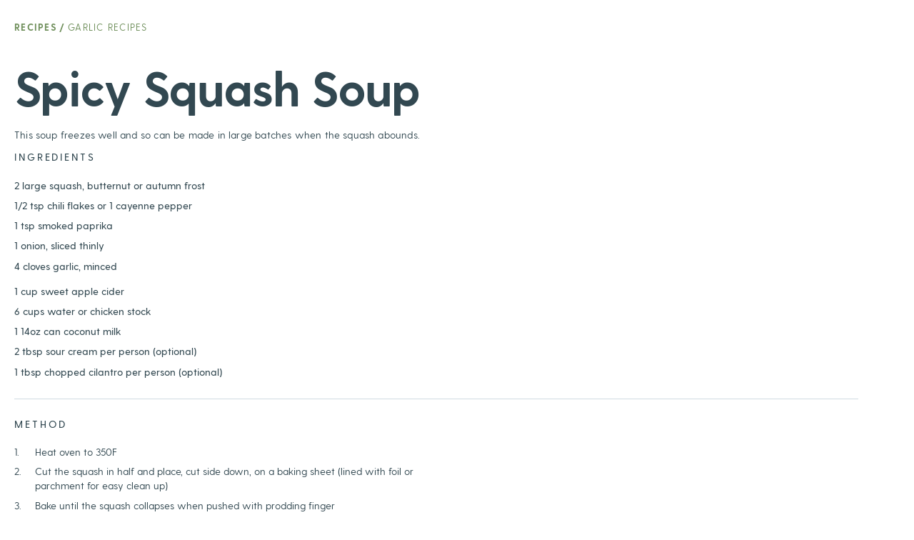

--- FILE ---
content_type: text/html; charset=UTF-8
request_url: https://granorfarm.com/recipes/spicy-squash-soup?print=true
body_size: 5098
content:






  <!DOCTYPE html>
  <html class="no-js" lang="en" dir="ltr">
  <head>
    <script>(function(H){H.className=H.className.replace(/\bno-js\b/,'js')})(document.documentElement)</script>
    <meta http-equiv="X-UA-Compatible" content="IE=edge" />
    <meta charset="utf-8" />
    <meta name="viewport" content="width=device-width, initial-scale=1.0, maximum-scale=1.0, user-scalable=no, viewport-fit=cover" />
    <meta name="referrer" content="origin-when-cross-origin" />
    <link rel="apple-touch-icon" sizes="180x180" href="/apple-touch-icon.png?v=XBzA4dYn6a">
<link rel="icon" type="image/png" sizes="32x32" href="/favicon-32x32.png?v=XBzA4dYn6a">
<link rel="icon" type="image/png" sizes="16x16" href="/favicon-16x16.png?v=XBzA4dYn6a">
<link rel="manifest" href="/site.webmanifest?v=XBzA4dYn6a">
<link rel="mask-icon" href="/safari-pinned-tab.svg?v=XBzA4dYn6a" color="#5bbad5">
<link rel="shortcut icon" href="/favicon.ico?v=XBzA4dYn6a">
<meta name="apple-mobile-web-app-title" content="Granor Farm">
<meta name="application-name" content="Granor Farm">
<meta name="msapplication-TileColor" content="#ffffff">
<meta name="theme-color" content="#ffffff">
    <style type="text/css">
      @font-face {
        font-family: 'greycliff';
                  src: url('/dist/fonts/greycliff-cf-extra-bold.eot');
          src: url('/dist/fonts/greycliff-cf-extra-bold.woff2') format('woff2'),
              url('/dist/fonts/greycliff-cf-extra-bold.woff') format('woff'),
              url('/dist/fonts/greycliff-cf-extra-bold.svg') format('svg'),
              url('/dist/fonts/greycliff-cf-extra-bold.ttf') format('truetype');
                font-weight: 800;
        font-style: normal;
        font-stretch: normal;
        font-display: swap;
      }
    </style><style type="text/css">
      @font-face {
        font-family: 'greycliff';
                  src: url('/dist/fonts/greycliff-cf-bold.eot');
          src: url('/dist/fonts/greycliff-cf-bold.woff2') format('woff2'),
              url('/dist/fonts/greycliff-cf-bold.woff') format('woff'),
              url('/dist/fonts/greycliff-cf-bold.svg') format('svg'),
              url('/dist/fonts/greycliff-cf-bold.ttf') format('truetype');
                font-weight: 700;
        font-style: normal;
        font-stretch: normal;
        font-display: swap;
      }
    </style><style type="text/css">
      @font-face {
        font-family: 'greycliff';
                  src: url('/dist/fonts/greycliff-cf-demi-bold.eot');
          src: url('/dist/fonts/greycliff-cf-demi-bold.woff2') format('woff2'),
              url('/dist/fonts/greycliff-cf-demi-bold.woff') format('woff'),
              url('/dist/fonts/greycliff-cf-demi-bold.svg') format('svg'),
              url('/dist/fonts/greycliff-cf-demi-bold.ttf') format('truetype');
                font-weight: 600;
        font-style: normal;
        font-stretch: normal;
        font-display: swap;
      }
    </style><style type="text/css">
      @font-face {
        font-family: 'greycliff';
                  src: url('/dist/fonts/greycliff-cf-medium.eot');
          src: url('/dist/fonts/greycliff-cf-medium.woff2') format('woff2'),
              url('/dist/fonts/greycliff-cf-medium.woff') format('woff'),
              url('/dist/fonts/greycliff-cf-medium.svg') format('svg'),
              url('/dist/fonts/greycliff-cf-medium.ttf') format('truetype');
                font-weight: 500;
        font-style: normal;
        font-stretch: normal;
        font-display: swap;
      }
    </style><style type="text/css">
      @font-face {
        font-family: 'greycliff';
                  src: url('/dist/fonts/greycliff-cf-regular.eot');
          src: url('/dist/fonts/greycliff-cf-regular.woff2') format('woff2'),
              url('/dist/fonts/greycliff-cf-regular.woff') format('woff'),
              url('/dist/fonts/greycliff-cf-regular.svg') format('svg'),
              url('/dist/fonts/greycliff-cf-regular.ttf') format('truetype');
                font-weight: 400;
        font-style: normal;
        font-stretch: normal;
        font-display: swap;
      }
    </style><style type="text/css">
      @font-face {
        font-family: 'greycliff';
                  src: url('/dist/fonts/greycliff-cf-light.eot');
          src: url('/dist/fonts/greycliff-cf-light.woff2') format('woff2'),
              url('/dist/fonts/greycliff-cf-light.woff') format('woff'),
              url('/dist/fonts/greycliff-cf-light.svg') format('svg'),
              url('/dist/fonts/greycliff-cf-light.ttf') format('truetype');
                font-weight: 300;
        font-style: normal;
        font-stretch: normal;
        font-display: swap;
      }
    </style><style type="text/css">
      @font-face {
        font-family: 'greycliff';
                  src: url('/dist/fonts/greycliff-cf-regular-oblique.eot');
          src: url('/dist/fonts/greycliff-cf-regular-oblique.woff2') format('woff2'),
              url('/dist/fonts/greycliff-cf-regular-oblique.woff') format('woff'),
              url('/dist/fonts/greycliff-cf-regular-oblique.svg') format('svg'),
              url('/dist/fonts/greycliff-cf-regular-oblique.ttf') format('truetype');
                font-weight: 400;
        font-style: italic;
        font-stretch: normal;
        font-display: swap;
      }
    </style><style type="text/css">
      @font-face {
        font-family: 'signature';
                  src: url('/dist/fonts/SignatureWEB.woff2') format('woff2'),
              url('/dist/fonts/SignatureWEB.woff') format('woff'),
              url('/dist/fonts/SignatureWEB.svg') format('svg');
                font-weight: 400;
        font-style: normal;
        font-stretch: normal;
        font-display: swap;
      }
    </style>    <script>
    var APP = window.APP || {};
  APP.debug = false;
  APP.isMobileBrowser = false;
  APP.config = {
    csrfName: "CRAFT_CSRF_TOKEN",
    csrfValue: "_qHsta7AnX4R0KyvP2uswx5cSLGwEb6wwSbB9EmOEXW9MV7trVxOj6_tic3Jn94cZYfU9nQi47VxCjvX5EvN\u002D41Qh4UhyWAb3gQmlesTCMI\u003D",
  }
</script>

<script type="module">!function(){const e=document.createElement("link").relList;if(!(e&&e.supports&&e.supports("modulepreload"))){for(const e of document.querySelectorAll('link[rel="modulepreload"]'))r(e);new MutationObserver((e=>{for(const o of e)if("childList"===o.type)for(const e of o.addedNodes)if("LINK"===e.tagName&&"modulepreload"===e.rel)r(e);else if(e.querySelectorAll)for(const o of e.querySelectorAll("link[rel=modulepreload]"))r(o)})).observe(document,{childList:!0,subtree:!0})}function r(e){if(e.ep)return;e.ep=!0;const r=function(e){const r={};return e.integrity&&(r.integrity=e.integrity),e.referrerpolicy&&(r.referrerPolicy=e.referrerpolicy),"use-credentials"===e.crossorigin?r.credentials="include":"anonymous"===e.crossorigin?r.credentials="omit":r.credentials="same-origin",r}(e);fetch(e.href,r)}}();</script>
<script type="module" src="https://granorfarm.com/dist/assets/app.1e02e487.js" crossorigin onload="e=new CustomEvent(&#039;vite-script-loaded&#039;, {detail:{path: &#039;src/js/app.js&#039;}});document.dispatchEvent(e);"></script>
<link href="https://granorfarm.com/dist/assets/app.d1f62b84.css" rel="stylesheet">
      <title>Spicy Squash Soup | Recipes from Granor Farm</title>
<script>window.dataLayer = window.dataLayer || [];
function gtag(){dataLayer.push(arguments)};
gtag('js', new Date());
gtag('config', 'G-GEPB76L1Z2', {'send_page_view': true,'anonymize_ip': false,'link_attribution': false,'allow_display_features': false});
</script>
  <meta name="X-App-Version" content=":0" />
<meta name="generator" content="SEOmatic">
<meta name="keywords" content="organic, granor, michigan, CSA, summer camp, farm store, farmhouse dinner, dinner">
<meta name="description" content="This soup freezes well and so can be made in large batches when the squash abounds.">
<meta name="referrer" content="no-referrer-when-downgrade">
<meta name="robots" content="noindex">
<meta content="142705049121640" property="fb:profile_id">
<meta content="en" property="og:locale">
<meta content="Granor Farm" property="og:site_name">
<meta content="website" property="og:type">
<meta content="https://granorfarm.com/recipes/spicy-squash-soup" property="og:url">
<meta content="Spicy Squash Soup | Recipes from Granor Farm" property="og:title">
<meta content="This soup freezes well and so can be made in large batches when the squash abounds." property="og:description">
<meta content="https://optimise2.assets-servd.host/granor-farm/production/Recipes/Ingredients/Granor-farm-ingredient-Garlic.png?w=1200&amp;h=630&amp;q=82&amp;auto=format&amp;fit=crop&amp;dm=1741978933&amp;s=6ac41cce205a27cc8dd4fdff1c9c67f7" property="og:image">
<meta content="1200" property="og:image:width">
<meta content="630" property="og:image:height">
<meta content="https://www.instagram.com/granorfarm/" property="og:see_also">
<meta content="https://www.linkedin.com/company/granor-farm/" property="og:see_also">
<meta content="https://www.facebook.com/GranorFarm/" property="og:see_also">
<meta content="https://twitter.com/granorfarms" property="og:see_also">
<meta name="twitter:card" content="summary_large_image">
<meta name="twitter:site" content="@granorfarms">
<meta name="twitter:creator" content="@granorfarms">
<meta name="twitter:title" content="Spicy Squash Soup | Recipes from Granor Farm">
<meta name="twitter:description" content="This soup freezes well and so can be made in large batches when the squash abounds.">
<meta name="twitter:image" content="https://optimise2.assets-servd.host/granor-farm/production/Recipes/Ingredients/Granor-farm-ingredient-Garlic.png?w=1200&amp;h=630&amp;q=82&amp;auto=format&amp;fit=crop&amp;dm=1741978933&amp;s=6ac41cce205a27cc8dd4fdff1c9c67f7">
<meta name="twitter:image:width" content="1200">
<meta name="twitter:image:height" content="630">
<link href="https://granorfarm.com/" rel="home">
<link type="text/plain" href="https://granorfarm.com/humans.txt" rel="author"></head>
  <body class="body 	print-template
	body--recipes
"><script async src="https://www.googletagmanager.com/gtag/js?id=G-GEPB76L1Z2"></script>

  <div class="Overlay"></div>

  <div id="errors-modal" role="alert" class="fixed flex items-center justify-center" aria-hidden="true">
    <div class="relative p-8 bg-white rounded">
      <div id="block-modal">
                  
                                                                  </div>
      <div class="mt-6">
        <button id="dismiss-errors" class="inline-block button">Dismiss <span class="sr-only">Notification</span></button>
      </div>
    </div>
  </div>

      
        
  <div class="gutters">
    <div class="max-central">
            <div class="px-6 py-8 text-xs text-pistachio tablet:px-0">
        <a class="font-bold hover:text-saffron cta" href="/recipes">Recipes</a>
                  <span class="cta">/</span>
          <a class="hover:text-saffron cta-light" href="https://granorfarm.com/recipes/category/ingredient/garlic">
            Garlic Recipes
          </a>
              </div>

      <div class="text-base relative overflow-hidden text-slate-blue gutters-y px-6 tablet:px-8 laptop:px-16 ">
        
        
        <div class="relative z-1 laptop:flex laptop:items-stretch">
          <div class="laptop:w-1/2 laptop:pr-16 flex flex-col justify-start">
            <div class="text-base textowl laptop:max-w-115">
              <h1 class="laptop:-mt-2 laptop:text-8xl leading-uc">Spicy Squash Soup</h1>

              
              <p>This soup freezes well and so can be made in large batches when the squash abounds. </p>

              <div class="no-print">
                              </div>
            </div>

                      </div>

          <div class="laptop:w-1/2 laptop:pr-16">
            <hr class="border-t opacity-50 my-7-5 border-powder-blue tablet:my-12 laptop:hidden" />
            <h2 class="mb-6 text-base font-medium uppercase tracking-loose">Ingredients</h2>
            <div class="pt-2 text-base font-medium tablet:flex tablet:pt-0">
                                                                                    
              <div class="tablet:w-1/2 pr-3 tablet:-mb-2">
                                  <div class="mb-2">2 large squash, butternut or autumn frost</div>
                                  <div class="mb-2">1/2 tsp chili flakes or 1 cayenne pepper</div>
                                  <div class="mb-2">1 tsp smoked paprika</div>
                                  <div class="mb-2">1 onion, sliced thinly</div>
                                  <div class="mb-2">4 cloves garlic, minced</div>
                              </div>

                              <div class="w-1/2 pr-3 tablet:-mb-2">
                                      <div class="mb-2">1 cup sweet apple cider</div>
                                      <div class="mb-2">6 cups water or chicken stock</div>
                                      <div class="mb-2">1 14oz can coconut milk</div>
                                      <div class="mb-2">2 tbsp sour cream per person (optional)</div>
                                      <div class="mb-2">1 tbsp chopped cilantro per person (optional)</div>
                                  </div>
                          </div>
            <hr class="border-t opacity-50 my-7-5 border-powder-blue" />
            <h2 class="mb-6 text-base font-medium uppercase tracking-loose">Method</h2>

            <div class="text-base rte textowl">
              <ol><li>Heat oven to 350F</li><li>Cut the squash in half and place, cut side down, on a baking sheet (lined with foil or parchment for easy clean up)</li><li>Bake until the squash collapses when pushed with prodding finger</li><li>Remove from the oven and let cool until able to handle comfortably</li><li>In a soup pot, heat a glug of neutral or coconut oil over medium high heat</li><li>Add the spices and briefly fry in the oil </li><li>Add the onions and garlic with a big pinch of salt and then reduce heat to low and sweat until soft</li><li>Add the apple cider and let reduce by half</li><li>Scoop the squash flesh away from the skin and discard any seeds</li><li>Add the squash flesh and water or stock, and several pinches of salt to the pot, increase the heat to high, bring to a boil, reduce to a simmer and cook for 15 minutes</li><li>Add the coconut milk to the soup and then blend until smooth</li><li>Taste and adjust seasoning as desired</li><li>Serve with the sour cream and cilantro on top if using</li></ol>
            </div>
          </div>
        </div>
      </div>
    </div>
  </div>

  

    <script>
    window.print();
  </script>
  <script type="application/ld+json">{"@context":"http://schema.org","@graph":[{"@type":"Recipe","author":{"@id":"#identity"},"copyrightHolder":{"@id":"#identity"},"copyrightYear":"2021","creator":{"@id":"https://www.onedarnleyroad.com/#creator"},"dateCreated":"2021-11-14T10:57:28-06:00","dateModified":"2021-11-14T10:58:39-06:00","datePublished":"2021-11-14T10:57:00-06:00","description":"This soup freezes well and so can be made in large batches when the squash abounds.","headline":"Spicy Squash Soup | Recipes from Granor Farm","image":{"@type":"ImageObject","url":"https://optimise2.assets-servd.host/granor-farm/production/Recipes/Ingredients/Granor-farm-ingredient-Garlic.png?w=1200&h=630&q=82&auto=format&fit=crop&dm=1741978933&s=6ac41cce205a27cc8dd4fdff1c9c67f7"},"inLanguage":"en","mainEntityOfPage":"https://granorfarm.com/recipes/spicy-squash-soup","name":"Spicy Squash Soup | Recipes from Granor Farm","publisher":{"@id":"https://www.onedarnleyroad.com/#creator"},"url":"https://granorfarm.com/recipes/spicy-squash-soup"},{"@id":"#identity","@type":"Organization","sameAs":["https://twitter.com/granorfarms","https://www.facebook.com/GranorFarm/","https://www.linkedin.com/company/granor-farm/","https://www.instagram.com/granorfarm/"]},{"@id":"https://www.onedarnleyroad.com/#creator","@type":"LocalBusiness","address":{"@type":"PostalAddress","addressCountry":"United Kingdom","addressLocality":"London","postalCode":"E8 3QA","streetAddress":"Unit 12, 39 Gransden Avenue"},"alternateName":"1DR","description":"We are a full-service creative agency with studios in London and Chicago. We work closely with clients to build compelling brand stories across all platforms and for all projects – big or small.","email":"hello@onedarnleyroad.com","image":{"@type":"ImageObject","height":"112","url":"https://optimise2.assets-servd.host/granor-farm/production/SEO/1dr-Logo.png?w=236&auto=compress%2Cformat&fit=crop&dm=1517497368&s=db297ecb377792ea284f18e23dffdc5b","width":"236"},"logo":{"@type":"ImageObject","height":"60","url":"https://optimise2.assets-servd.host/granor-farm/production/SEO/1dr-Logo.png?w=600&h=60&q=82&fm=png&fit=clip&dm=1517497368&s=8436acdcfc8d3c6a341bd64d26374434","width":"126"},"name":"One Darnley Road","priceRange":"$","telephone":"+44(0)20 8525 9292","url":"https://www.onedarnleyroad.com/"},{"@type":"BreadcrumbList","description":"Breadcrumbs list","itemListElement":[{"@type":"ListItem","item":"https://granorfarm.com/","name":"Homepage","position":1},{"@type":"ListItem","item":"https://granorfarm.com/recipes","name":"Recipes","position":2},{"@type":"ListItem","item":"https://granorfarm.com/recipes/spicy-squash-soup","name":"Spicy Squash Soup","position":3}],"name":"Breadcrumbs"}]}</script><script defer src="https://static.cloudflareinsights.com/beacon.min.js/vcd15cbe7772f49c399c6a5babf22c1241717689176015" integrity="sha512-ZpsOmlRQV6y907TI0dKBHq9Md29nnaEIPlkf84rnaERnq6zvWvPUqr2ft8M1aS28oN72PdrCzSjY4U6VaAw1EQ==" data-cf-beacon='{"version":"2024.11.0","token":"a9c678a8d95749bd85beaefd1414d216","r":1,"server_timing":{"name":{"cfCacheStatus":true,"cfEdge":true,"cfExtPri":true,"cfL4":true,"cfOrigin":true,"cfSpeedBrain":true},"location_startswith":null}}' crossorigin="anonymous"></script>
</body>
  </html>


--- FILE ---
content_type: application/javascript; charset=utf-8
request_url: https://granorfarm.com/dist/assets/app.1e02e487.js
body_size: 48285
content:
var Ki=typeof globalThis<"u"?globalThis:typeof window<"u"?window:typeof global<"u"?global:typeof self<"u"?self:{};function Xi(t){return t&&t.__esModule&&Object.prototype.hasOwnProperty.call(t,"default")?t.default:t}const yi=function(t){(document.attachEvent?document.readyState==="complete":document.readyState!=="loading")?t():document.addEventListener("DOMContentLoaded",t)};var Mt=function(t){this._fns=[],this._dr=[],this.resolved=!1};Mt.prototype.q=function(t){this.resolved?t():this._fns.push(t)};Mt.prototype.ready=function(t){this.resolved?yi(function(){t()}):this._dr.push(t)};Mt.prototype.run=function(t){this.resolved=!0,this._fns.forEach(e=>{e(t)}),yi(()=>{this._dr.forEach(e=>{e(t)})})};var Zi=Mt;let It=window.APP||{};It.polyfillsReady=new Zi;(function(t){t.forEach(function(e){Object.prototype.hasOwnProperty.call(e,"after")||Object.defineProperty(e,"after",{configurable:!0,enumerable:!0,writable:!0,value:function(){var n=Array.prototype.slice.call(arguments),i=document.createDocumentFragment();n.forEach(function(s){var u=s instanceof Node;i.appendChild(u?s:document.createTextNode(String(s)))}),this.parentNode.insertBefore(i,this.nextSibling)}})})})([Element.prototype,CharacterData.prototype,DocumentType.prototype]);(function(t){t.forEach(function(e){Object.prototype.hasOwnProperty.call(e,"remove")||Object.defineProperty(e,"remove",{configurable:!0,enumerable:!0,writable:!0,value:function(){this.parentNode!==null&&this.parentNode.removeChild(this)}})})})([Element.prototype,CharacterData.prototype,DocumentType.prototype]);Element.prototype.matches||(Element.prototype.matches=Element.prototype.matchesSelector||Element.prototype.mozMatchesSelector||Element.prototype.msMatchesSelector||Element.prototype.oMatchesSelector||Element.prototype.webkitMatchesSelector||function(t){for(var e=(this.document||this.ownerDocument).querySelectorAll(t),r=e.length;--r>=0&&e.item(r)!==this;);return r>-1});var en="FormData"in window?!("entries"in FormData.prototype):!0,tn=!("Promise"in window);!en&&!tn?It.polyfillsReady.run():(console.log("Loading polyfills..."),loadjs([It.config.assetsPath+"polyfills.min.js"],"polyfills"),loadjs.ready("polyfills",{success:function(){console.log("Success"),It.polyfillsReady.run()}}));var bi={exports:{}};(function(t,e){(function(r,n){t.exports=n()})(Ki,function(){var r=function(){},n={},i={},s={};function u(o,l){o=o.push?o:[o];var P=[],_=o.length,C=_,f,S,O,M;for(f=function(V,z){z.length&&P.push(V),C--,C||l(P)};_--;){if(S=o[_],O=i[S],O){f(S,O);continue}M=s[S]=s[S]||[],M.push(f)}}function v(o,l){if(!!o){var P=s[o];if(i[o]=l,!!P)for(;P.length;)P[0](o,l),P.splice(0,1)}}function x(o,l){o.call&&(o={success:o}),l.length?(o.error||r)(l):(o.success||r)(o)}function y(o,l,P,_){var C=document,f=P.async,S=(P.numRetries||0)+1,O=P.before||r,M=o.replace(/^(css|img)!/,""),V,z;_=_||0,/(^css!|\.css$)/.test(o)?(z=C.createElement("link"),z.rel="stylesheet",z.href=M,V="hideFocus"in z,V&&z.relList&&(V=0,z.rel="preload",z.as="style")):/(^img!|\.(png|gif|jpg|svg)$)/.test(o)?(z=C.createElement("img"),z.src=M):(z=C.createElement("script"),z.src=o,z.async=f===void 0?!0:f),z.onload=z.onerror=z.onbeforeload=function($){var te=$.type[0];if(V)try{z.sheet.cssText.length||(te="e")}catch(m){m.code!=18&&(te="e")}if(te=="e"){if(_+=1,_<S)return y(o,l,P,_)}else if(z.rel=="preload"&&z.as=="style")return z.rel="stylesheet";l(o,te,$.defaultPrevented)},O(o,z)!==!1&&C.head.appendChild(z)}function h(o,l,P){o=o.push?o:[o];var _=o.length,C=_,f=[],S,O;for(S=function(M,V,z){if(V=="e"&&f.push(M),V=="b")if(z)f.push(M);else return;_--,_||l(f)},O=0;O<C;O++)y(o[O],S,P)}function b(o,l,P){var _,C;if(l&&l.trim&&(_=l),C=(_?P:l)||{},_){if(_ in n)throw"LoadJS";n[_]=!0}function f(S,O){h(o,function(M){x(C,M),S&&x({success:S,error:O},M),v(_,M)},C)}if(C.returnPromise)return new Promise(f);f()}return b.ready=function(l,P){return u(l,function(_){x(P,_)}),b},b.done=function(l){v(l,[])},b.reset=function(){n={},i={},s={}},b.isDefined=function(l){return l in n},b})})(bi);const wi=bi.exports;var Ht=function(t){(document.attachEvent?document.readyState==="complete":document.readyState!=="loading")?t():document.addEventListener("DOMContentLoaded",t)};window.NodeList&&!NodeList.prototype.forEach&&(NodeList.prototype.forEach=function(t,e){e=e||window;for(var r=0;r<this.length;r++)t.call(e,this[r],r,this)});const Rr=(t,e)=>{var r=typeof t=="string"?document.querySelectorAll(t):t;return r instanceof NodeList?r.forEach(function(n,i,s){e(n,i,s)}):e(r,0,r),r};var Q=function(t,e){if(Array.isArray(t)){let r=[];return t.forEach(n=>{r.push(Rr(n,e))}),r}else return Rr(t,e)};function De(t,e){Ht(()=>{if(!!t){if(typeof e!="function")return console.warn("callback was not a function"),!1;var r=function(n,i){var s=i.bind(n);n.addEventListener("click",u=>{s(u)})};t instanceof HTMLElement?r(t,e):Q(t,n=>{r(n,e)})}})}var rn=function(t){var e="matchMedia"in window,r=function(v,x){let y=window.matchMedia(v).matches;return x&&console.log(v,y?"Matches":"NO"),y},n=function(v,x){return r("(max-width: "+v+")",x)},i=function(v,x){return r("(min-width: "+v+")",x)},s=function(v,x,y){return r("(min-width: "+v+") and (max-width: "+x+")",y)},u=function(v,x){if(!e)return console.error("matchMedia not supported on this browser"),!1;var y={desktop:{min:"1367px"},laptop:{max:"1366px"},tablet:{max:"1024px"},mobile:{max:"480px"}};return this.breakpoints=v||y,this};return u.prototype.matches=function(v,x){if(typeof v=="object")var y=v;else var y=this.breakpoints[v];if(!y)return-1;var h=!1,b=function(o){return o.hasOwnProperty("max")&&o.hasOwnProperty("min")?s(o.min,o.max,x):o.hasOwnProperty("min")?i(o.min,x):o.hasOwnProperty("max")?n(o.max,x):typeof o=="string"?i(o,x):!0};return Array.isArray(y)?y.forEach(function(o){b(o)&&(h=!0)}):h=b(y),h},u}();const nn={makebreakpoint:t=>{var e=function(u){return"max-width: "+u},r=function(u){return"min-width: "+u},n=function(u,v){return"min-width: "+u+") and (max-width: "+v},i=u=>Object.prototype.hasOwnProperty.call(u,"max")&&Object.prototype.hasOwnProperty.call(u,"min")?n(u.min,u.max):Object.prototype.hasOwnProperty.call(u,"min")?r(u.min):Object.prototype.hasOwnProperty.call(u,"max")?e(u.max):typeof u=="string"?r(u):!1;if(Array.isArray(t)){var s=[];return t.forEach(u=>{let v=i(u);v&&s.push(v)}),s.join("),(")}else return i(t)},rulesets:{xs:{min:"480px"},sm:{min:"640px"},"mobile-only":{max:"767px"},"not-mobile":{min:"768px"},tablet:{min:"768px"},"tablet-only":{min:"768px",max:"1100px"},"tablet-below":{max:"1100px"},"not-tablet":[{max:"767px"},{min:"1101px"}],laptop:{min:"1101px"},"laptop-only":{min:"1101px",max:"1440px"},"laptop-below":{max:"1440px"},"not-laptop":[{max:"1100px"},{min:"1441px"}],"not-desktop":{max:"1440px"},desktop:{min:"1441px"},max:{max:"1600px"},"max-padded":{max:"1530px"},"max-above":{min:"1601px"},"max-xs":{max:"1170px"},"max-xs-above":{min:"1171px"},mobilemenu:{max:"1100px"}}};(function(t){t.className=t.className.replace(/\bno-js\b/,"js"),"ontouchstart"in t&&(t.className=t.className.replace(/\bno-touch\b/,"touch"))})(document.documentElement);window.loadjs=wi;let xi=window.APP||{};xi.media=new rn(nn.rulesets);let kt,Si,qt=!1;const Ei=function(t){const e=()=>{kt||(kt=document.getElementById("errors-modal"),Si=document.getElementById("block-modal")),typeof t=="function"&&t(kt)};document.readyState==="complete"||document.readyState==="loaded"||document.readyState==="interactive"?e():document.addEventListener("DOMContentLoaded",e)};De("#dismiss-errors",()=>{Ei(()=>{kt.setAttribute("aria-hidden","true"),typeof qt=="function"&&(qt(),qt=!1)})});xi.showModal=function(t,e){qt=e,Ei(()=>{Si.innerHTML=t,kt.setAttribute("aria-hidden","false")})};let Oe=window.APP||{};document.addEventListener("DOMContentLoaded",function(){const t=document.querySelector("body"),e=document.querySelector("#hamburger"),r=document.querySelector("#navigation");!e||!r||(Oe.sidebar={close:function(){this.isOpen=!1,t.setAttribute("data-sidebar","closed"),e.setAttribute("aria-pressed","false"),r.setAttribute("aria-hidden","true"),Oe.locked=!1,Oe.scrollHeaderTicking=!1},open:function(){this.isOpen=!0,Oe.resetStickyHeader&&Oe.resetStickyHeader(),t.setAttribute("data-sidebar","open"),e.setAttribute("aria-pressed","true"),r.setAttribute("aria-hidden","false"),Oe.locked=!0},toggle:function(){this.isOpen?this.close():this.open()},isOpen:!1},Oe.media.matches("mobilemenu")?Oe.sidebar.close():(Oe.sidebar.open(),Oe.scrollHeaderTicking=!1,Oe.locked=!1),De(".Overlay",function(){Oe.sidebar.close()}),De(e,function(n){n.preventDefault(),this.blur(),Oe.sidebar.toggle()}))});var an={exports:{}};(function(t){(function(e,r){var n=r(e,e.document,Date);e.lazySizes=n,t.exports&&(t.exports=n)})(typeof window<"u"?window:{},function(r,n,i){var s,u;if(function(){var c,p={lazyClass:"lazyload",loadedClass:"lazyloaded",loadingClass:"lazyloading",preloadClass:"lazypreload",errorClass:"lazyerror",autosizesClass:"lazyautosizes",fastLoadedClass:"ls-is-cached",iframeLoadMode:0,srcAttr:"data-src",srcsetAttr:"data-srcset",sizesAttr:"data-sizes",minSize:40,customMedia:{},init:!0,expFactor:1.5,hFac:.8,loadMode:2,loadHidden:!0,ricTimeout:0,throttleDelay:125};u=r.lazySizesConfig||r.lazysizesConfig||{};for(c in p)c in u||(u[c]=p[c])}(),!n||!n.getElementsByClassName)return{init:function(){},cfg:u,noSupport:!0};var v=n.documentElement,x=r.HTMLPictureElement,y="addEventListener",h="getAttribute",b=r[y].bind(r),o=r.setTimeout,l=r.requestAnimationFrame||o,P=r.requestIdleCallback,_=/^picture$/i,C=["load","error","lazyincluded","_lazyloaded"],f={},S=Array.prototype.forEach,O=function(c,p){return f[p]||(f[p]=new RegExp("(\\s|^)"+p+"(\\s|$)")),f[p].test(c[h]("class")||"")&&f[p]},M=function(c,p){O(c,p)||c.setAttribute("class",(c[h]("class")||"").trim()+" "+p)},V=function(c,p){var k;(k=O(c,p))&&c.setAttribute("class",(c[h]("class")||"").replace(k," "))},z=function(c,p,k){var E=k?y:"removeEventListener";k&&z(c,p),C.forEach(function(w){c[E](w,p)})},$=function(c,p,k,E,w){var A=n.createEvent("Event");return k||(k={}),k.instance=s,A.initEvent(p,!E,!w),A.detail=k,c.dispatchEvent(A),A},te=function(c,p){var k;!x&&(k=r.picturefill||u.pf)?(p&&p.src&&!c[h]("srcset")&&c.setAttribute("srcset",p.src),k({reevaluate:!0,elements:[c]})):p&&p.src&&(c.src=p.src)},m=function(c,p){return(getComputedStyle(c,null)||{})[p]},ye=function(c,p,k){for(k=k||c.offsetWidth;k<u.minSize&&p&&!c._lazysizesWidth;)k=p.offsetWidth,p=p.parentNode;return k},be=function(){var c,p,k=[],E=[],w=k,A=function(){var R=w;for(w=k.length?E:k,c=!0,p=!1;R.length;)R.shift()();c=!1},I=function(R,q){c&&!q?R.apply(this,arguments):(w.push(R),p||(p=!0,(n.hidden?o:l)(A)))};return I._lsFlush=A,I}(),je=function(c,p){return p?function(){be(c)}:function(){var k=this,E=arguments;be(function(){c.apply(k,E)})}},it=function(c){var p,k=0,E=u.throttleDelay,w=u.ricTimeout,A=function(){p=!1,k=i.now(),c()},I=P&&w>49?function(){P(A,{timeout:w}),w!==u.ricTimeout&&(w=u.ricTimeout)}:je(function(){o(A)},!0);return function(R){var q;(R=R===!0)&&(w=33),!p&&(p=!0,q=E-(i.now()-k),q<0&&(q=0),R||q<9?I():o(I,q))}},Re=function(c){var p,k,E=99,w=function(){p=null,c()},A=function(){var I=i.now()-k;I<E?o(A,E-I):(P||w)(w)};return function(){k=i.now(),p||(p=o(A,E))}},a=function(){var c,p,k,E,w,A,I,R,q,H,D,J,X=/^img$/i,re=/^iframe$/i,Ee="onscroll"in r&&!/(gle|ing)bot/.test(navigator.userAgent),Ae=0,se=0,U=0,fe=-1,We=function(F){U--,(!F||U<0||!F.target)&&(U=0)},Ke=function(F){return J==null&&(J=m(n.body,"visibility")=="hidden"),J||!(m(F.parentNode,"visibility")=="hidden"&&m(F,"visibility")=="hidden")},Ie=function(F,B){var ee,le=F,ue=Ke(F);for(R-=B,D+=B,q-=B,H+=B;ue&&(le=le.offsetParent)&&le!=n.body&&le!=v;)ue=(m(le,"opacity")||1)>0,ue&&m(le,"overflow")!="visible"&&(ee=le.getBoundingClientRect(),ue=H>ee.left&&q<ee.right&&D>ee.top-1&&R<ee.bottom+1);return ue},me=function(){var F,B,ee,le,ue,ie,ze,Me,He,Pe,Ye,Ve,we=s.elements;if((E=u.loadMode)&&U<8&&(F=we.length)){for(B=0,fe++;B<F;B++)if(!(!we[B]||we[B]._lazyRace)){if(!Ee||s.prematureUnveil&&s.prematureUnveil(we[B])){ce(we[B]);continue}if((!(Me=we[B][h]("data-expand"))||!(ie=Me*1))&&(ie=se),Pe||(Pe=!u.expand||u.expand<1?v.clientHeight>500&&v.clientWidth>500?500:370:u.expand,s._defEx=Pe,Ye=Pe*u.expFactor,Ve=u.hFac,J=null,se<Ye&&U<1&&fe>2&&E>2&&!n.hidden?(se=Ye,fe=0):E>1&&fe>1&&U<6?se=Pe:se=Ae),He!==ie&&(A=innerWidth+ie*Ve,I=innerHeight+ie,ze=ie*-1,He=ie),ee=we[B].getBoundingClientRect(),(D=ee.bottom)>=ze&&(R=ee.top)<=I&&(H=ee.right)>=ze*Ve&&(q=ee.left)<=A&&(D||H||q||R)&&(u.loadHidden||Ke(we[B]))&&(p&&U<3&&!Me&&(E<3||fe<4)||Ie(we[B],ie))){if(ce(we[B]),ue=!0,U>9)break}else!ue&&p&&!le&&U<4&&fe<4&&E>2&&(c[0]||u.preloadAfterLoad)&&(c[0]||!Me&&(D||H||q||R||we[B][h](u.sizesAttr)!="auto"))&&(le=c[0]||we[B])}le&&!ue&&ce(le)}},L=it(me),N=function(F){var B=F.target;if(B._lazyCache){delete B._lazyCache;return}We(F),M(B,u.loadedClass),V(B,u.loadingClass),z(B,G),$(B,"lazyloaded")},T=je(N),G=function(F){T({target:F.target})},Z=function(F,B){var ee=F.getAttribute("data-load-mode")||u.iframeLoadMode;ee==0?F.contentWindow.location.replace(B):ee==1&&(F.src=B)},ne=function(F){var B,ee=F[h](u.srcsetAttr);(B=u.customMedia[F[h]("data-media")||F[h]("media")])&&F.setAttribute("media",B),ee&&F.setAttribute("srcset",ee)},de=je(function(F,B,ee,le,ue){var ie,ze,Me,He,Pe,Ye;(Pe=$(F,"lazybeforeunveil",B)).defaultPrevented||(le&&(ee?M(F,u.autosizesClass):F.setAttribute("sizes",le)),ze=F[h](u.srcsetAttr),ie=F[h](u.srcAttr),ue&&(Me=F.parentNode,He=Me&&_.test(Me.nodeName||"")),Ye=B.firesLoad||"src"in F&&(ze||ie||He),Pe={target:F},M(F,u.loadingClass),Ye&&(clearTimeout(k),k=o(We,2500),z(F,G,!0)),He&&S.call(Me.getElementsByTagName("source"),ne),ze?F.setAttribute("srcset",ze):ie&&!He&&(re.test(F.nodeName)?Z(F,ie):F.src=ie),ue&&(ze||He)&&te(F,{src:ie})),F._lazyRace&&delete F._lazyRace,V(F,u.lazyClass),be(function(){var Ve=F.complete&&F.naturalWidth>1;(!Ye||Ve)&&(Ve&&M(F,u.fastLoadedClass),N(Pe),F._lazyCache=!0,o(function(){"_lazyCache"in F&&delete F._lazyCache},9)),F.loading=="lazy"&&U--},!0)}),ce=function(F){if(!F._lazyRace){var B,ee=X.test(F.nodeName),le=ee&&(F[h](u.sizesAttr)||F[h]("sizes")),ue=le=="auto";(ue||!p)&&ee&&(F[h]("src")||F.srcset)&&!F.complete&&!O(F,u.errorClass)&&O(F,u.lazyClass)||(B=$(F,"lazyunveilread").detail,ue&&g.updateElem(F,!0,F.offsetWidth),F._lazyRace=!0,U++,de(F,B,ue,le,ee))}},$e=Re(function(){u.loadMode=3,L()}),Y=function(){u.loadMode==3&&(u.loadMode=2),$e()},ae=function(){if(!p){if(i.now()-w<999){o(ae,999);return}p=!0,u.loadMode=3,L(),b("scroll",Y,!0)}};return{_:function(){w=i.now(),s.elements=n.getElementsByClassName(u.lazyClass),c=n.getElementsByClassName(u.lazyClass+" "+u.preloadClass),b("scroll",L,!0),b("resize",L,!0),b("pageshow",function(F){if(F.persisted){var B=n.querySelectorAll("."+u.loadingClass);B.length&&B.forEach&&l(function(){B.forEach(function(ee){ee.complete&&ce(ee)})})}}),r.MutationObserver?new MutationObserver(L).observe(v,{childList:!0,subtree:!0,attributes:!0}):(v[y]("DOMNodeInserted",L,!0),v[y]("DOMAttrModified",L,!0),setInterval(L,999)),b("hashchange",L,!0),["focus","mouseover","click","load","transitionend","animationend"].forEach(function(F){n[y](F,L,!0)}),/d$|^c/.test(n.readyState)?ae():(b("load",ae),n[y]("DOMContentLoaded",L),o(ae,2e4)),s.elements.length?(me(),be._lsFlush()):L()},checkElems:L,unveil:ce,_aLSL:Y}}(),g=function(){var c,p=je(function(A,I,R,q){var H,D,J;if(A._lazysizesWidth=q,q+="px",A.setAttribute("sizes",q),_.test(I.nodeName||""))for(H=I.getElementsByTagName("source"),D=0,J=H.length;D<J;D++)H[D].setAttribute("sizes",q);R.detail.dataAttr||te(A,R.detail)}),k=function(A,I,R){var q,H=A.parentNode;H&&(R=ye(A,H,R),q=$(A,"lazybeforesizes",{width:R,dataAttr:!!I}),q.defaultPrevented||(R=q.detail.width,R&&R!==A._lazysizesWidth&&p(A,H,q,R)))},E=function(){var A,I=c.length;if(I)for(A=0;A<I;A++)k(c[A])},w=Re(E);return{_:function(){c=n.getElementsByClassName(u.autosizesClass),b("resize",w)},checkElems:w,updateElem:k}}(),d=function(){!d.i&&n.getElementsByClassName&&(d.i=!0,g._(),a._())};return o(function(){u.init&&d()}),s={cfg:u,autoSizer:g,loader:a,init:d,uP:te,aC:M,rC:V,hC:O,fire:$,gW:ye,rAF:be},s})})(an);var gr=function(t,e){var r=document.createElement("img");r.src=t,r.addEventListener("load",e)};document.addEventListener("lazybeforeunveil",function(t){var e=t.target.getAttribute("data-bg"),r=t.target.getAttribute("data-video"),n=t.target.getAttribute("data-href");e&&(t.target.style.backgroundImage="url("+e+")",t.target.classList.add("bg-loading"),gr(e,function(){t.target.classList.remove("bg-loading")})),r&&(t.target.innerHTML=`<source src="${r}" type="video/mp4">`),n&&(t.target.classList.add("bg-loading"),gr(n,function(){t.target.setAttributeNS("http://www.w3.org/1999/xlink","xlink:href",n),t.target.classList.remove("bg-loading")}))});let Je=window.APP||{};const Gt=function(t,e){if(typeof t=="string"){let r=document.querySelector(r)}if(t){let r=t.getBoundingClientRect().top;window.scrollTo(0,window.pageYOffset+r+e)}};function sn(t){let e=t.getBoundingClientRect(),r=document.body,n=document.documentElement,i=window.pageYOffset||n.scrollTop||r.scrollTop,s=window.pageXOffset||n.scrollLeft||r.scrollLeft,u=n.clientTop||r.clientTop||0,v=n.clientLeft||r.clientLeft||0,x=e.top+i-u,y=e.left+s-v;return{top:Math.round(x),left:Math.round(y)}}document.addEventListener("DOMContentLoaded",()=>{let t=document.querySelector(".Header"),e=200,r=0,n=200,i="fadeIn";Je.scrollHeaderTicking=!1;let s=window.pageYOffset,u=0,v=!1,x=!1,y=document.querySelector(".sticky"),h=!1,b=120,o=function(){Je.media.matches("tablet-below")?(e=140,b=70):(e=200,b=100),y&&(h={doTransform:Je.media.matches("laptop")||y.classList.contains("sticky--calendar"),element:y,aboveViewport:!1,parentElement:y.parentElement,parent:sn(y.parentElement)})};window.addEventListener("resize.end",o),o();let l=function(z){return Math.min(e,Math.max(r,z))},P=function(){t.classList.add(i)},_=function(){t.classList.remove(i)},C=function(z){if(t.style.transform="translateY("+z+"px)",h){h.parent.top+20<window.pageYOffset&&!h.aboveViewport&&(h.aboveViewport=!0,h.parentElement.classList.remove("js-aboveViewport")),h.parent.top>window.pageYOffset&&h.aboveViewport&&(h.aboveViewport=!1,h.parentElement.classList.add("js-aboveViewport"));let $;h.aboveViewport&&h.doTransform?$="translateY("+(z+b)+"px)":$="translateY(0px)",h.element.style.transform=$,h.element.style.webkitTransform=$,h.element.style.msTransform=$}},f=function(){x=!0,C(0)};window.location.hash&&(f(),Gt(window.location.hash,-60),setTimeout(function(){f(),Gt(window.location.hash,-60)},1)),De("a",z=>{let $=z.target.getAttribute("data-cal-anchor");if(!$||(window.location.hash="#"+$,window.location.href!=z.target.href))return!0;Gt("#"+$,-60),z.preventDefault(),f()});let S=function(){let z=-.5*u;C(z),s>n?P():_()};try{let z=Object.defineProperty({},"passive",{get:function(){return v=!0}});window.addEventListener("test",null,z)}catch(z){console.error(z)}Je.resetHeaderTicking=function(){Je.scrollHeaderTicking=!1};var O=function(){Je.locked||(S(),Je.scrollHeaderTicking=!1)},M=function(){Je.scrollHeaderTicking||(requestAnimationFrame(O),Je.scrollHeaderTicking=!0)},V=function(){if(x){setTimeout(function(){x=!1},100);return}u=l(u+(window.pageYOffset-s)),s=Math.max(0,window.pageYOffset),M()};Je.resetStickyHeader=function(){u=0,_(),C(0)},document.addEventListener("scroll",V,v?{passive:!0}:!1)});var Nt=Object.prototype.hasOwnProperty,Ai=Object.prototype.toString,zr=Object.defineProperty,Mr=Object.getOwnPropertyDescriptor,Hr=function(e){return typeof Array.isArray=="function"?Array.isArray(e):Ai.call(e)==="[object Array]"},Vr=function(e){if(!e||Ai.call(e)!=="[object Object]")return!1;var r=Nt.call(e,"constructor"),n=e.constructor&&e.constructor.prototype&&Nt.call(e.constructor.prototype,"isPrototypeOf");if(e.constructor&&!r&&!n)return!1;var i;for(i in e);return typeof i>"u"||Nt.call(e,i)},Dr=function(e,r){zr&&r.name==="__proto__"?zr(e,r.name,{enumerable:!0,configurable:!0,value:r.newValue,writable:!0}):e[r.name]=r.newValue},Ur=function(e,r){if(r==="__proto__")if(Nt.call(e,r)){if(Mr)return Mr(e,r).value}else return;return e[r]},Pt=function t(){var e,r,n,i,s,u,v=arguments[0],x=1,y=arguments.length,h=!1;for(typeof v=="boolean"&&(h=v,v=arguments[1]||{},x=2),(v==null||typeof v!="object"&&typeof v!="function")&&(v={});x<y;++x)if(e=arguments[x],e!=null)for(r in e)n=Ur(v,r),i=Ur(e,r),v!==i&&(h&&i&&(Vr(i)||(s=Hr(i)))?(s?(s=!1,u=n&&Hr(n)?n:[]):u=n&&Vr(n)?n:{},Dr(v,{name:r,newValue:t(h,u,i)})):typeof i<"u"&&Dr(v,{name:r,newValue:i}));return v},ki={exports:{}};/*! VelocityJS.org (1.5.2). (C) 2014 Julian Shapiro. MIT @license: en.wikipedia.org/wiki/MIT_License */(function(t){/*! VelocityJS.org jQuery Shim (1.0.1). (C) 2014 The jQuery Foundation. MIT @license: en.wikipedia.org/wiki/MIT_License. */(function(e){if(e.jQuery)return;var r=function(h,b){return new r.fn.init(h,b)};r.isWindow=function(h){return h&&h===h.window},r.type=function(h){return h?typeof h=="object"||typeof h=="function"?s[v.call(h)]||"object":typeof h:h+""},r.isArray=Array.isArray||function(h){return r.type(h)==="array"};function n(h){var b=h.length,o=r.type(h);return o==="function"||r.isWindow(h)?!1:h.nodeType===1&&b?!0:o==="array"||b===0||typeof b=="number"&&b>0&&b-1 in h}r.isPlainObject=function(h){var b;if(!h||r.type(h)!=="object"||h.nodeType||r.isWindow(h))return!1;try{if(h.constructor&&!u.call(h,"constructor")&&!u.call(h.constructor.prototype,"isPrototypeOf"))return!1}catch{return!1}for(b in h);return b===void 0||u.call(h,b)},r.each=function(h,b,o){var l,P=0,_=h.length,C=n(h);if(o){if(C)for(;P<_&&(l=b.apply(h[P],o),l!==!1);P++);else for(P in h)if(!!h.hasOwnProperty(P)&&(l=b.apply(h[P],o),l===!1))break}else if(C)for(;P<_&&(l=b.call(h[P],P,h[P]),l!==!1);P++);else for(P in h)if(!!h.hasOwnProperty(P)&&(l=b.call(h[P],P,h[P]),l===!1))break;return h},r.data=function(h,b,o){if(o===void 0){var l=h[r.expando],P=l&&i[l];if(b===void 0)return P;if(P&&b in P)return P[b]}else if(b!==void 0){var _=h[r.expando]||(h[r.expando]=++r.uuid);return i[_]=i[_]||{},i[_][b]=o,o}},r.removeData=function(h,b){var o=h[r.expando],l=o&&i[o];l&&(b?r.each(b,function(P,_){delete l[_]}):delete i[o])},r.extend=function(){var h,b,o,l,P,_,C=arguments[0]||{},f=1,S=arguments.length,O=!1;for(typeof C=="boolean"&&(O=C,C=arguments[f]||{},f++),typeof C!="object"&&r.type(C)!=="function"&&(C={}),f===S&&(C=this,f--);f<S;f++)if(P=arguments[f])for(l in P)!P.hasOwnProperty(l)||(h=C[l],o=P[l],C!==o&&(O&&o&&(r.isPlainObject(o)||(b=r.isArray(o)))?(b?(b=!1,_=h&&r.isArray(h)?h:[]):_=h&&r.isPlainObject(h)?h:{},C[l]=r.extend(O,_,o)):o!==void 0&&(C[l]=o)));return C},r.queue=function(h,b,o){function l(_,C){var f=C||[];return _&&(n(Object(_))?function(S,O){for(var M=+O.length,V=0,z=S.length;V<M;)S[z++]=O[V++];if(M!==M)for(;O[V]!==void 0;)S[z++]=O[V++];return S.length=z,S}(f,typeof _=="string"?[_]:_):[].push.call(f,_)),f}if(!!h){b=(b||"fx")+"queue";var P=r.data(h,b);return o?(!P||r.isArray(o)?P=r.data(h,b,l(o)):P.push(o),P):P||[]}},r.dequeue=function(h,b){r.each(h.nodeType?[h]:h,function(o,l){b=b||"fx";var P=r.queue(l,b),_=P.shift();_==="inprogress"&&(_=P.shift()),_&&(b==="fx"&&P.unshift("inprogress"),_.call(l,function(){r.dequeue(l,b)}))})},r.fn=r.prototype={init:function(h){if(h.nodeType)return this[0]=h,this;throw new Error("Not a DOM node.")},offset:function(){var h=this[0].getBoundingClientRect?this[0].getBoundingClientRect():{top:0,left:0};return{top:h.top+(e.pageYOffset||document.scrollTop||0)-(document.clientTop||0),left:h.left+(e.pageXOffset||document.scrollLeft||0)-(document.clientLeft||0)}},position:function(){function h(_){for(var C=_.offsetParent;C&&C.nodeName.toLowerCase()!=="html"&&C.style&&C.style.position.toLowerCase()==="static";)C=C.offsetParent;return C||document}var b=this[0],o=h(b),l=this.offset(),P=/^(?:body|html)$/i.test(o.nodeName)?{top:0,left:0}:r(o).offset();return l.top-=parseFloat(b.style.marginTop)||0,l.left-=parseFloat(b.style.marginLeft)||0,o.style&&(P.top+=parseFloat(o.style.borderTopWidth)||0,P.left+=parseFloat(o.style.borderLeftWidth)||0),{top:l.top-P.top,left:l.left-P.left}}};var i={};r.expando="velocity"+new Date().getTime(),r.uuid=0;for(var s={},u=s.hasOwnProperty,v=s.toString,x="Boolean Number String Function Array Date RegExp Object Error".split(" "),y=0;y<x.length;y++)s["[object "+x[y]+"]"]=x[y].toLowerCase();r.fn.init.prototype=r.fn,e.Velocity={Utilities:r}})(window),function(e){t.exports=e()}(function(){return function(e,r,n,i){var s=function(){if(n.documentMode)return n.documentMode;for(var a=7;a>4;a--){var g=n.createElement("div");if(g.innerHTML="<!--[if IE "+a+"]><span></span><![endif]-->",g.getElementsByTagName("span").length)return g=null,a}return i}(),u=function(){var a=0;return r.webkitRequestAnimationFrame||r.mozRequestAnimationFrame||function(g){var d=new Date().getTime(),c;return c=Math.max(0,16-(d-a)),a=d+c,setTimeout(function(){g(d+c)},c)}}(),v=function(){var a=r.performance||{};if(typeof a.now!="function"){var g=a.timing&&a.timing.navigationStart?a.timing.navigationStart:new Date().getTime();a.now=function(){return new Date().getTime()-g}}return a}();function x(a){for(var g=-1,d=a?a.length:0,c=[];++g<d;){var p=a[g];p&&c.push(p)}return c}var y=function(){var a=Array.prototype.slice;try{return a.call(n.documentElement),a}catch{return function(d,c){var p=this.length;if(typeof d!="number"&&(d=0),typeof c!="number"&&(c=p),this.slice)return a.call(this,d,c);var k,E=[],w=d>=0?d:Math.max(0,p+d),A=c<0?p+c:Math.min(c,p),I=A-w;if(I>0)if(E=new Array(I),this.charAt)for(k=0;k<I;k++)E[k]=this.charAt(w+k);else for(k=0;k<I;k++)E[k]=this[w+k];return E}}}(),h=function(){return Array.prototype.includes?function(a,g){return a.includes(g)}:Array.prototype.indexOf?function(a,g){return a.indexOf(g)>=0}:function(a,g){for(var d=0;d<a.length;d++)if(a[d]===g)return!0;return!1}};function b(a){return o.isWrapped(a)?a=y.call(a):o.isNode(a)&&(a=[a]),a}var o={isNumber:function(a){return typeof a=="number"},isString:function(a){return typeof a=="string"},isArray:Array.isArray||function(a){return Object.prototype.toString.call(a)==="[object Array]"},isFunction:function(a){return Object.prototype.toString.call(a)==="[object Function]"},isNode:function(a){return a&&a.nodeType},isWrapped:function(a){return a&&a!==r&&o.isNumber(a.length)&&!o.isString(a)&&!o.isFunction(a)&&!o.isNode(a)&&(a.length===0||o.isNode(a[0]))},isSVG:function(a){return r.SVGElement&&a instanceof r.SVGElement},isEmptyObject:function(a){for(var g in a)if(a.hasOwnProperty(g))return!1;return!0}},l,P=!1;if(e.fn&&e.fn.jquery?(l=e,P=!0):l=r.Velocity.Utilities,s<=8&&!P)throw new Error("Velocity: IE8 and below require jQuery to be loaded before Velocity.");if(s<=7){jQuery.fn.velocity=jQuery.fn.animate;return}var _=400,C="swing",f={State:{isMobile:/Android|webOS|iPhone|iPad|iPod|BlackBerry|IEMobile|Opera Mini/i.test(r.navigator.userAgent),isAndroid:/Android/i.test(r.navigator.userAgent),isGingerbread:/Android 2\.3\.[3-7]/i.test(r.navigator.userAgent),isChrome:r.chrome,isFirefox:/Firefox/i.test(r.navigator.userAgent),prefixElement:n.createElement("div"),prefixMatches:{},scrollAnchor:null,scrollPropertyLeft:null,scrollPropertyTop:null,isTicking:!1,calls:[],delayedElements:{count:0}},CSS:{},Utilities:l,Redirects:{},Easings:{},Promise:r.Promise,defaults:{queue:"",duration:_,easing:C,begin:i,complete:i,progress:i,display:i,visibility:i,loop:!1,delay:!1,mobileHA:!0,_cacheValues:!0,promiseRejectEmpty:!0},init:function(a){l.data(a,"velocity",{isSVG:o.isSVG(a),isAnimating:!1,computedStyle:null,tweensContainer:null,rootPropertyValueCache:{},transformCache:{}})},hook:null,mock:!1,version:{major:1,minor:5,patch:2},debug:!1,timestamp:!0,pauseAll:function(a){var g=new Date().getTime();l.each(f.State.calls,function(d,c){if(c){if(a!==i&&(c[2].queue!==a||c[2].queue===!1))return!0;c[5]={resume:!1}}}),l.each(f.State.delayedElements,function(d,c){!c||O(c,g)})},resumeAll:function(a){new Date().getTime(),l.each(f.State.calls,function(g,d){if(d){if(a!==i&&(d[2].queue!==a||d[2].queue===!1))return!0;d[5]&&(d[5].resume=!0)}}),l.each(f.State.delayedElements,function(g,d){!d||M(d)})}};r.pageYOffset!==i?(f.State.scrollAnchor=r,f.State.scrollPropertyLeft="pageXOffset",f.State.scrollPropertyTop="pageYOffset"):(f.State.scrollAnchor=n.documentElement||n.body.parentNode||n.body,f.State.scrollPropertyLeft="scrollLeft",f.State.scrollPropertyTop="scrollTop");function S(a){var g=l.data(a,"velocity");return g===null?i:g}function O(a,g){var d=S(a);d&&d.delayTimer&&!d.delayPaused&&(d.delayRemaining=d.delay-g+d.delayBegin,d.delayPaused=!0,clearTimeout(d.delayTimer.setTimeout))}function M(a,g){var d=S(a);d&&d.delayTimer&&d.delayPaused&&(d.delayPaused=!1,d.delayTimer.setTimeout=setTimeout(d.delayTimer.next,d.delayRemaining))}function V(a){return function(g){return Math.round(g*a)*(1/a)}}function z(a,g,d,c){var p=4,k=.001,E=1e-7,w=10,A=11,I=1/(A-1),R="Float32Array"in r;if(arguments.length!==4)return!1;for(var q=0;q<4;++q)if(typeof arguments[q]!="number"||isNaN(arguments[q])||!isFinite(arguments[q]))return!1;a=Math.min(a,1),d=Math.min(d,1),a=Math.max(a,0),d=Math.max(d,0);var H=R?new Float32Array(A):new Array(A);function D(L,N){return 1-3*N+3*L}function J(L,N){return 3*N-6*L}function X(L){return 3*L}function re(L,N,T){return((D(N,T)*L+J(N,T))*L+X(N))*L}function Ee(L,N,T){return 3*D(N,T)*L*L+2*J(N,T)*L+X(N)}function Ae(L,N){for(var T=0;T<p;++T){var G=Ee(N,a,d);if(G===0)return N;var Z=re(N,a,d)-L;N-=Z/G}return N}function se(){for(var L=0;L<A;++L)H[L]=re(L*I,a,d)}function U(L,N,T){var G,Z,ne=0;do Z=N+(T-N)/2,G=re(Z,a,d)-L,G>0?T=Z:N=Z;while(Math.abs(G)>E&&++ne<w);return Z}function fe(L){for(var N=0,T=1,G=A-1;T!==G&&H[T]<=L;++T)N+=I;--T;var Z=(L-H[T])/(H[T+1]-H[T]),ne=N+Z*I,de=Ee(ne,a,d);return de>=k?Ae(L,ne):de===0?ne:U(L,N,N+I)}var We=!1;function Ke(){We=!0,(a!==g||d!==c)&&se()}var Ie=function(L){return We||Ke(),a===g&&d===c?L:L===0?0:L===1?1:re(fe(L),g,c)};Ie.getControlPoints=function(){return[{x:a,y:g},{x:d,y:c}]};var me="generateBezier("+[a,g,d,c]+")";return Ie.toString=function(){return me},Ie}var $=function(){function a(c){return-c.tension*c.x-c.friction*c.v}function g(c,p,k){var E={x:c.x+k.dx*p,v:c.v+k.dv*p,tension:c.tension,friction:c.friction};return{dx:E.v,dv:a(E)}}function d(c,p){var k={dx:c.v,dv:a(c)},E=g(c,p*.5,k),w=g(c,p*.5,E),A=g(c,p,w),I=1/6*(k.dx+2*(E.dx+w.dx)+A.dx),R=1/6*(k.dv+2*(E.dv+w.dv)+A.dv);return c.x=c.x+I*p,c.v=c.v+R*p,c}return function c(p,k,E){var w={x:-1,v:0,tension:null,friction:null},A=[0],I=0,R=1/1e4,q=16/1e3,H,D,J;for(p=parseFloat(p)||500,k=parseFloat(k)||20,E=E||null,w.tension=p,w.friction=k,H=E!==null,H?(I=c(p,k),D=I/E*q):D=q;J=d(J||w,D),A.push(1+J.x),I+=16,Math.abs(J.x)>R&&Math.abs(J.v)>R;);return H?function(X){return A[X*(A.length-1)|0]}:I}}();f.Easings={linear:function(a){return a},swing:function(a){return .5-Math.cos(a*Math.PI)/2},spring:function(a){return 1-Math.cos(a*4.5*Math.PI)*Math.exp(-a*6)}},l.each([["ease",[.25,.1,.25,1]],["ease-in",[.42,0,1,1]],["ease-out",[0,0,.58,1]],["ease-in-out",[.42,0,.58,1]],["easeInSine",[.47,0,.745,.715]],["easeOutSine",[.39,.575,.565,1]],["easeInOutSine",[.445,.05,.55,.95]],["easeInQuad",[.55,.085,.68,.53]],["easeOutQuad",[.25,.46,.45,.94]],["easeInOutQuad",[.455,.03,.515,.955]],["easeInCubic",[.55,.055,.675,.19]],["easeOutCubic",[.215,.61,.355,1]],["easeInOutCubic",[.645,.045,.355,1]],["easeInQuart",[.895,.03,.685,.22]],["easeOutQuart",[.165,.84,.44,1]],["easeInOutQuart",[.77,0,.175,1]],["easeInQuint",[.755,.05,.855,.06]],["easeOutQuint",[.23,1,.32,1]],["easeInOutQuint",[.86,0,.07,1]],["easeInExpo",[.95,.05,.795,.035]],["easeOutExpo",[.19,1,.22,1]],["easeInOutExpo",[1,0,0,1]],["easeInCirc",[.6,.04,.98,.335]],["easeOutCirc",[.075,.82,.165,1]],["easeInOutCirc",[.785,.135,.15,.86]]],function(a,g){f.Easings[g[0]]=z.apply(null,g[1])});function te(a,g){var d=a;return o.isString(a)?f.Easings[a]||(d=!1):o.isArray(a)&&a.length===1?d=V.apply(null,a):o.isArray(a)&&a.length===2?d=$.apply(null,a.concat([g])):o.isArray(a)&&a.length===4?d=z.apply(null,a):d=!1,d===!1&&(f.Easings[f.defaults.easing]?d=f.defaults.easing:d=C),d}var m=f.CSS={RegEx:{isHex:/^#([A-f\d]{3}){1,2}$/i,valueUnwrap:/^[A-z]+\((.*)\)$/i,wrappedValueAlreadyExtracted:/[0-9.]+ [0-9.]+ [0-9.]+( [0-9.]+)?/,valueSplit:/([A-z]+\(.+\))|(([A-z0-9#-.]+?)(?=\s|$))/ig},Lists:{colors:["fill","stroke","stopColor","color","backgroundColor","borderColor","borderTopColor","borderRightColor","borderBottomColor","borderLeftColor","outlineColor"],transformsBase:["translateX","translateY","scale","scaleX","scaleY","skewX","skewY","rotateZ"],transforms3D:["transformPerspective","translateZ","scaleZ","rotateX","rotateY"],units:["%","em","ex","ch","rem","vw","vh","vmin","vmax","cm","mm","Q","in","pc","pt","px","deg","grad","rad","turn","s","ms"],colorNames:{aliceblue:"240,248,255",antiquewhite:"250,235,215",aquamarine:"127,255,212",aqua:"0,255,255",azure:"240,255,255",beige:"245,245,220",bisque:"255,228,196",black:"0,0,0",blanchedalmond:"255,235,205",blueviolet:"138,43,226",blue:"0,0,255",brown:"165,42,42",burlywood:"222,184,135",cadetblue:"95,158,160",chartreuse:"127,255,0",chocolate:"210,105,30",coral:"255,127,80",cornflowerblue:"100,149,237",cornsilk:"255,248,220",crimson:"220,20,60",cyan:"0,255,255",darkblue:"0,0,139",darkcyan:"0,139,139",darkgoldenrod:"184,134,11",darkgray:"169,169,169",darkgrey:"169,169,169",darkgreen:"0,100,0",darkkhaki:"189,183,107",darkmagenta:"139,0,139",darkolivegreen:"85,107,47",darkorange:"255,140,0",darkorchid:"153,50,204",darkred:"139,0,0",darksalmon:"233,150,122",darkseagreen:"143,188,143",darkslateblue:"72,61,139",darkslategray:"47,79,79",darkturquoise:"0,206,209",darkviolet:"148,0,211",deeppink:"255,20,147",deepskyblue:"0,191,255",dimgray:"105,105,105",dimgrey:"105,105,105",dodgerblue:"30,144,255",firebrick:"178,34,34",floralwhite:"255,250,240",forestgreen:"34,139,34",fuchsia:"255,0,255",gainsboro:"220,220,220",ghostwhite:"248,248,255",gold:"255,215,0",goldenrod:"218,165,32",gray:"128,128,128",grey:"128,128,128",greenyellow:"173,255,47",green:"0,128,0",honeydew:"240,255,240",hotpink:"255,105,180",indianred:"205,92,92",indigo:"75,0,130",ivory:"255,255,240",khaki:"240,230,140",lavenderblush:"255,240,245",lavender:"230,230,250",lawngreen:"124,252,0",lemonchiffon:"255,250,205",lightblue:"173,216,230",lightcoral:"240,128,128",lightcyan:"224,255,255",lightgoldenrodyellow:"250,250,210",lightgray:"211,211,211",lightgrey:"211,211,211",lightgreen:"144,238,144",lightpink:"255,182,193",lightsalmon:"255,160,122",lightseagreen:"32,178,170",lightskyblue:"135,206,250",lightslategray:"119,136,153",lightsteelblue:"176,196,222",lightyellow:"255,255,224",limegreen:"50,205,50",lime:"0,255,0",linen:"250,240,230",magenta:"255,0,255",maroon:"128,0,0",mediumaquamarine:"102,205,170",mediumblue:"0,0,205",mediumorchid:"186,85,211",mediumpurple:"147,112,219",mediumseagreen:"60,179,113",mediumslateblue:"123,104,238",mediumspringgreen:"0,250,154",mediumturquoise:"72,209,204",mediumvioletred:"199,21,133",midnightblue:"25,25,112",mintcream:"245,255,250",mistyrose:"255,228,225",moccasin:"255,228,181",navajowhite:"255,222,173",navy:"0,0,128",oldlace:"253,245,230",olivedrab:"107,142,35",olive:"128,128,0",orangered:"255,69,0",orange:"255,165,0",orchid:"218,112,214",palegoldenrod:"238,232,170",palegreen:"152,251,152",paleturquoise:"175,238,238",palevioletred:"219,112,147",papayawhip:"255,239,213",peachpuff:"255,218,185",peru:"205,133,63",pink:"255,192,203",plum:"221,160,221",powderblue:"176,224,230",purple:"128,0,128",red:"255,0,0",rosybrown:"188,143,143",royalblue:"65,105,225",saddlebrown:"139,69,19",salmon:"250,128,114",sandybrown:"244,164,96",seagreen:"46,139,87",seashell:"255,245,238",sienna:"160,82,45",silver:"192,192,192",skyblue:"135,206,235",slateblue:"106,90,205",slategray:"112,128,144",snow:"255,250,250",springgreen:"0,255,127",steelblue:"70,130,180",tan:"210,180,140",teal:"0,128,128",thistle:"216,191,216",tomato:"255,99,71",turquoise:"64,224,208",violet:"238,130,238",wheat:"245,222,179",whitesmoke:"245,245,245",white:"255,255,255",yellowgreen:"154,205,50",yellow:"255,255,0"}},Hooks:{templates:{textShadow:["Color X Y Blur","black 0px 0px 0px"],boxShadow:["Color X Y Blur Spread","black 0px 0px 0px 0px"],clip:["Top Right Bottom Left","0px 0px 0px 0px"],backgroundPosition:["X Y","0% 0%"],transformOrigin:["X Y Z","50% 50% 0px"],perspectiveOrigin:["X Y","50% 50%"]},registered:{},register:function(){for(var a=0;a<m.Lists.colors.length;a++){var g=m.Lists.colors[a]==="color"?"0 0 0 1":"255 255 255 1";m.Hooks.templates[m.Lists.colors[a]]=["Red Green Blue Alpha",g]}var d,c,p;if(s){for(d in m.Hooks.templates)if(!!m.Hooks.templates.hasOwnProperty(d)){c=m.Hooks.templates[d],p=c[0].split(" ");var k=c[1].match(m.RegEx.valueSplit);p[0]==="Color"&&(p.push(p.shift()),k.push(k.shift()),m.Hooks.templates[d]=[p.join(" "),k.join(" ")])}}for(d in m.Hooks.templates)if(!!m.Hooks.templates.hasOwnProperty(d)){c=m.Hooks.templates[d],p=c[0].split(" ");for(var E in p)if(!!p.hasOwnProperty(E)){var w=d+p[E],A=E;m.Hooks.registered[w]=[d,A]}}},getRoot:function(a){var g=m.Hooks.registered[a];return g?g[0]:a},getUnit:function(a,g){var d=(a.substr(g||0,5).match(/^[a-z%]+/)||[])[0]||"";return d&&h(m.Lists.units)?d:""},fixColors:function(a){return a.replace(/(rgba?\(\s*)?(\b[a-z]+\b)/g,function(g,d,c){return m.Lists.colorNames.hasOwnProperty(c)?(d||"rgba(")+m.Lists.colorNames[c]+(d?"":",1)"):d+c})},cleanRootPropertyValue:function(a,g){return m.RegEx.valueUnwrap.test(g)&&(g=g.match(m.RegEx.valueUnwrap)[1]),m.Values.isCSSNullValue(g)&&(g=m.Hooks.templates[a][1]),g},extractValue:function(a,g){var d=m.Hooks.registered[a];if(d){var c=d[0],p=d[1];return g=m.Hooks.cleanRootPropertyValue(c,g),g.toString().match(m.RegEx.valueSplit)[p]}else return g},injectValue:function(a,g,d){var c=m.Hooks.registered[a];if(c){var p=c[0],k=c[1],E,w;return d=m.Hooks.cleanRootPropertyValue(p,d),E=d.toString().match(m.RegEx.valueSplit),E[k]=g,w=E.join(" "),w}else return d}},Normalizations:{registered:{clip:function(a,g,d){switch(a){case"name":return"clip";case"extract":var c;return m.RegEx.wrappedValueAlreadyExtracted.test(d)?c=d:(c=d.toString().match(m.RegEx.valueUnwrap),c=c?c[1].replace(/,(\s+)?/g," "):d),c;case"inject":return"rect("+d+")"}},blur:function(a,g,d){switch(a){case"name":return f.State.isFirefox?"filter":"-webkit-filter";case"extract":var c=parseFloat(d);if(!(c||c===0)){var p=d.toString().match(/blur\(([0-9]+[A-z]+)\)/i);p?c=p[1]:c=0}return c;case"inject":return parseFloat(d)?"blur("+d+")":"none"}},opacity:function(a,g,d){if(s<=8)switch(a){case"name":return"filter";case"extract":var c=d.toString().match(/alpha\(opacity=(.*)\)/i);return c?d=c[1]/100:d=1,d;case"inject":return g.style.zoom=1,parseFloat(d)>=1?"":"alpha(opacity="+parseInt(parseFloat(d)*100,10)+")"}else switch(a){case"name":return"opacity";case"extract":return d;case"inject":return d}}},register:function(){(!s||s>9)&&!f.State.isGingerbread&&(m.Lists.transformsBase=m.Lists.transformsBase.concat(m.Lists.transforms3D));for(var a=0;a<m.Lists.transformsBase.length;a++)(function(){var p=m.Lists.transformsBase[a];m.Normalizations.registered[p]=function(k,E,w){switch(k){case"name":return"transform";case"extract":return S(E)===i||S(E).transformCache[p]===i?/^scale/i.test(p)?1:0:S(E).transformCache[p].replace(/[()]/g,"");case"inject":var A=!1;switch(p.substr(0,p.length-1)){case"translate":A=!/(%|px|em|rem|vw|vh|\d)$/i.test(w);break;case"scal":case"scale":f.State.isAndroid&&S(E).transformCache[p]===i&&w<1&&(w=1),A=!/(\d)$/i.test(w);break;case"skew":A=!/(deg|\d)$/i.test(w);break;case"rotate":A=!/(deg|\d)$/i.test(w);break}return A||(S(E).transformCache[p]="("+w+")"),S(E).transformCache[p]}}})();for(var g=0;g<m.Lists.colors.length;g++)(function(){var p=m.Lists.colors[g];m.Normalizations.registered[p]=function(k,E,w){switch(k){case"name":return p;case"extract":var A;if(m.RegEx.wrappedValueAlreadyExtracted.test(w))A=w;else{var I,R={black:"rgb(0, 0, 0)",blue:"rgb(0, 0, 255)",gray:"rgb(128, 128, 128)",green:"rgb(0, 128, 0)",red:"rgb(255, 0, 0)",white:"rgb(255, 255, 255)"};/^[A-z]+$/i.test(w)?R[w]!==i?I=R[w]:I=R.black:m.RegEx.isHex.test(w)?I="rgb("+m.Values.hexToRgb(w).join(" ")+")":/^rgba?\(/i.test(w)||(I=R.black),A=(I||w).toString().match(m.RegEx.valueUnwrap)[1].replace(/,(\s+)?/g," ")}return(!s||s>8)&&A.split(" ").length===3&&(A+=" 1"),A;case"inject":return/^rgb/.test(w)?w:(s<=8?w.split(" ").length===4&&(w=w.split(/\s+/).slice(0,3).join(" ")):w.split(" ").length===3&&(w+=" 1"),(s<=8?"rgb":"rgba")+"("+w.replace(/\s+/g,",").replace(/\.(\d)+(?=,)/g,"")+")")}}})();function d(p,k,E){var w=m.getPropertyValue(k,"boxSizing").toString().toLowerCase()==="border-box";if(w===(E||!1)){var A,I,R=0,q=p==="width"?["Left","Right"]:["Top","Bottom"],H=["padding"+q[0],"padding"+q[1],"border"+q[0]+"Width","border"+q[1]+"Width"];for(A=0;A<H.length;A++)I=parseFloat(m.getPropertyValue(k,H[A])),isNaN(I)||(R+=I);return E?-R:R}return 0}function c(p,k){return function(E,w,A){switch(E){case"name":return p;case"extract":return parseFloat(A)+d(p,w,k);case"inject":return parseFloat(A)-d(p,w,k)+"px"}}}m.Normalizations.registered.innerWidth=c("width",!0),m.Normalizations.registered.innerHeight=c("height",!0),m.Normalizations.registered.outerWidth=c("width"),m.Normalizations.registered.outerHeight=c("height")}},Names:{camelCase:function(a){return a.replace(/-(\w)/g,function(g,d){return d.toUpperCase()})},SVGAttribute:function(a){var g="width|height|x|y|cx|cy|r|rx|ry|x1|x2|y1|y2";return(s||f.State.isAndroid&&!f.State.isChrome)&&(g+="|transform"),new RegExp("^("+g+")$","i").test(a)},prefixCheck:function(a){if(f.State.prefixMatches[a])return[f.State.prefixMatches[a],!0];for(var g=["","Webkit","Moz","ms","O"],d=0,c=g.length;d<c;d++){var p;if(d===0?p=a:p=g[d]+a.replace(/^\w/,function(k){return k.toUpperCase()}),o.isString(f.State.prefixElement.style[p]))return f.State.prefixMatches[a]=p,[p,!0]}return[a,!1]}},Values:{hexToRgb:function(a){var g=/^#?([a-f\d])([a-f\d])([a-f\d])$/i,d=/^#?([a-f\d]{2})([a-f\d]{2})([a-f\d]{2})$/i,c;return a=a.replace(g,function(p,k,E,w){return k+k+E+E+w+w}),c=d.exec(a),c?[parseInt(c[1],16),parseInt(c[2],16),parseInt(c[3],16)]:[0,0,0]},isCSSNullValue:function(a){return!a||/^(none|auto|transparent|(rgba\(0, ?0, ?0, ?0\)))$/i.test(a)},getUnitType:function(a){return/^(rotate|skew)/i.test(a)?"deg":/(^(scale|scaleX|scaleY|scaleZ|alpha|flexGrow|flexHeight|zIndex|fontWeight)$)|((opacity|red|green|blue|alpha)$)/i.test(a)?"":"px"},getDisplayType:function(a){var g=a&&a.tagName.toString().toLowerCase();return/^(b|big|i|small|tt|abbr|acronym|cite|code|dfn|em|kbd|strong|samp|var|a|bdo|br|img|map|object|q|script|span|sub|sup|button|input|label|select|textarea)$/i.test(g)?"inline":/^(li)$/i.test(g)?"list-item":/^(tr)$/i.test(g)?"table-row":/^(table)$/i.test(g)?"table":/^(tbody)$/i.test(g)?"table-row-group":"block"},addClass:function(a,g){if(a)if(a.classList)a.classList.add(g);else if(o.isString(a.className))a.className+=(a.className.length?" ":"")+g;else{var d=a.getAttribute(s<=7?"className":"class")||"";a.setAttribute("class",d+(d?" ":"")+g)}},removeClass:function(a,g){if(a)if(a.classList)a.classList.remove(g);else if(o.isString(a.className))a.className=a.className.toString().replace(new RegExp("(^|\\s)"+g.split(" ").join("|")+"(\\s|$)","gi")," ");else{var d=a.getAttribute(s<=7?"className":"class")||"";a.setAttribute("class",d.replace(new RegExp("(^|s)"+g.split(" ").join("|")+"(s|$)","gi")," "))}}},getPropertyValue:function(a,g,d,c){function p(q,H){var D=0;if(s<=8)D=l.css(q,H);else{var J=!1;/^(width|height)$/.test(H)&&m.getPropertyValue(q,"display")===0&&(J=!0,m.setPropertyValue(q,"display",m.Values.getDisplayType(q)));var X=function(){J&&m.setPropertyValue(q,"display","none")};if(!c){if(H==="height"&&m.getPropertyValue(q,"boxSizing").toString().toLowerCase()!=="border-box"){var re=q.offsetHeight-(parseFloat(m.getPropertyValue(q,"borderTopWidth"))||0)-(parseFloat(m.getPropertyValue(q,"borderBottomWidth"))||0)-(parseFloat(m.getPropertyValue(q,"paddingTop"))||0)-(parseFloat(m.getPropertyValue(q,"paddingBottom"))||0);return X(),re}else if(H==="width"&&m.getPropertyValue(q,"boxSizing").toString().toLowerCase()!=="border-box"){var Ee=q.offsetWidth-(parseFloat(m.getPropertyValue(q,"borderLeftWidth"))||0)-(parseFloat(m.getPropertyValue(q,"borderRightWidth"))||0)-(parseFloat(m.getPropertyValue(q,"paddingLeft"))||0)-(parseFloat(m.getPropertyValue(q,"paddingRight"))||0);return X(),Ee}}var Ae;S(q)===i?Ae=r.getComputedStyle(q,null):S(q).computedStyle?Ae=S(q).computedStyle:Ae=S(q).computedStyle=r.getComputedStyle(q,null),H==="borderColor"&&(H="borderTopColor"),s===9&&H==="filter"?D=Ae.getPropertyValue(H):D=Ae[H],(D===""||D===null)&&(D=q.style[H]),X()}if(D==="auto"&&/^(top|right|bottom|left)$/i.test(H)){var se=p(q,"position");(se==="fixed"||se==="absolute"&&/top|left/i.test(H))&&(D=l(q).position()[H]+"px")}return D}var k;if(m.Hooks.registered[g]){var E=g,w=m.Hooks.getRoot(E);d===i&&(d=m.getPropertyValue(a,m.Names.prefixCheck(w)[0])),m.Normalizations.registered[w]&&(d=m.Normalizations.registered[w]("extract",a,d)),k=m.Hooks.extractValue(E,d)}else if(m.Normalizations.registered[g]){var A,I;A=m.Normalizations.registered[g]("name",a),A!=="transform"&&(I=p(a,m.Names.prefixCheck(A)[0]),m.Values.isCSSNullValue(I)&&m.Hooks.templates[g]&&(I=m.Hooks.templates[g][1])),k=m.Normalizations.registered[g]("extract",a,I)}if(!/^[\d-]/.test(k)){var R=S(a);if(R&&R.isSVG&&m.Names.SVGAttribute(g))if(/^(height|width)$/i.test(g))try{k=a.getBBox()[g]}catch{k=0}else k=a.getAttribute(g);else k=p(a,m.Names.prefixCheck(g)[0])}return m.Values.isCSSNullValue(k)&&(k=0),f.debug>=2&&console.log("Get "+g+": "+k),k},setPropertyValue:function(a,g,d,c,p){var k=g;if(g==="scroll")p.container?p.container["scroll"+p.direction]=d:p.direction==="Left"?r.scrollTo(d,p.alternateValue):r.scrollTo(p.alternateValue,d);else if(m.Normalizations.registered[g]&&m.Normalizations.registered[g]("name",a)==="transform")m.Normalizations.registered[g]("inject",a,d),k="transform",d=S(a).transformCache[g];else{if(m.Hooks.registered[g]){var E=g,w=m.Hooks.getRoot(g);c=c||m.getPropertyValue(a,w),d=m.Hooks.injectValue(E,d,c),g=w}if(m.Normalizations.registered[g]&&(d=m.Normalizations.registered[g]("inject",a,d),g=m.Normalizations.registered[g]("name",a)),k=m.Names.prefixCheck(g)[0],s<=8)try{a.style[k]=d}catch{f.debug&&console.log("Browser does not support ["+d+"] for ["+k+"]")}else{var A=S(a);A&&A.isSVG&&m.Names.SVGAttribute(g)?a.setAttribute(g,d):a.style[k]=d}f.debug>=2&&console.log("Set "+g+" ("+k+"): "+d)}return[k,d]},flushTransformCache:function(a){var g="",d=S(a);if((s||f.State.isAndroid&&!f.State.isChrome)&&d&&d.isSVG){var c=function(w){return parseFloat(m.getPropertyValue(a,w))},p={translate:[c("translateX"),c("translateY")],skewX:[c("skewX")],skewY:[c("skewY")],scale:c("scale")!==1?[c("scale"),c("scale")]:[c("scaleX"),c("scaleY")],rotate:[c("rotateZ"),0,0]};l.each(S(a).transformCache,function(w){/^translate/i.test(w)?w="translate":/^scale/i.test(w)?w="scale":/^rotate/i.test(w)&&(w="rotate"),p[w]&&(g+=w+"("+p[w].join(" ")+") ",delete p[w])})}else{var k,E;l.each(S(a).transformCache,function(w){if(k=S(a).transformCache[w],w==="transformPerspective")return E=k,!0;s===9&&w==="rotateZ"&&(w="rotate"),g+=w+k+" "}),E&&(g="perspective"+E+" "+g)}m.setPropertyValue(a,"transform",g)}};m.Hooks.register(),m.Normalizations.register(),f.hook=function(a,g,d){var c;return a=b(a),l.each(a,function(p,k){if(S(k)===i&&f.init(k),d===i)c===i&&(c=m.getPropertyValue(k,g));else{var E=m.setPropertyValue(k,g,d);E[0]==="transform"&&f.CSS.flushTransformCache(k),c=E}}),c};var ye=function(){var a;function g(){return c?I.promise||null:p}var d=arguments[0]&&(arguments[0].p||l.isPlainObject(arguments[0].properties)&&!arguments[0].properties.names||o.isString(arguments[0].properties)),c,p,k,E,w,A;o.isWrapped(this)?(c=!1,k=0,E=this,p=this):(c=!0,k=1,E=d?arguments[0].elements||arguments[0].e:arguments[0]);var I={promise:null,resolver:null,rejecter:null};if(c&&f.Promise&&(I.promise=new f.Promise(function(L,N){I.resolver=L,I.rejecter=N})),d?(w=arguments[0].properties||arguments[0].p,A=arguments[0].options||arguments[0].o):(w=arguments[k],A=arguments[k+1]),E=b(E),!E){I.promise&&(!w||!A||A.promiseRejectEmpty!==!1?I.rejecter():I.resolver());return}var R=E.length,q=0;if(!/^(stop|finish|finishAll|pause|resume)$/i.test(w)&&!l.isPlainObject(A)){var H=k+1;A={};for(var D=H;D<arguments.length;D++)!o.isArray(arguments[D])&&(/^(fast|normal|slow)$/i.test(arguments[D])||/^\d/.test(arguments[D]))?A.duration=arguments[D]:o.isString(arguments[D])||o.isArray(arguments[D])?A.easing=arguments[D]:o.isFunction(arguments[D])&&(A.complete=arguments[D])}var J;switch(w){case"scroll":J="scroll";break;case"reverse":J="reverse";break;case"pause":var X=new Date().getTime();return l.each(E,function(L,N){O(N,X)}),l.each(f.State.calls,function(L,N){var T=!1;N&&l.each(N[1],function(G,Z){var ne=A===i?"":A;if(ne!==!0&&N[2].queue!==ne&&!(A===i&&N[2].queue===!1))return!0;if(l.each(E,function(de,ce){if(ce===Z)return N[5]={resume:!1},T=!0,!1}),T)return!1})}),g();case"resume":return l.each(E,function(L,N){M(N)}),l.each(f.State.calls,function(L,N){var T=!1;N&&l.each(N[1],function(G,Z){var ne=A===i?"":A;if(ne!==!0&&N[2].queue!==ne&&!(A===i&&N[2].queue===!1)||!N[5])return!0;if(l.each(E,function(de,ce){if(ce===Z)return N[5].resume=!0,T=!0,!1}),T)return!1})}),g();case"finish":case"finishAll":case"stop":l.each(E,function(L,N){S(N)&&S(N).delayTimer&&(clearTimeout(S(N).delayTimer.setTimeout),S(N).delayTimer.next&&S(N).delayTimer.next(),delete S(N).delayTimer),w==="finishAll"&&(A===!0||o.isString(A))&&(l.each(l.queue(N,o.isString(A)?A:""),function(T,G){o.isFunction(G)&&G()}),l.queue(N,o.isString(A)?A:"",[]))});var re=[];return l.each(f.State.calls,function(L,N){N&&l.each(N[1],function(T,G){var Z=A===i?"":A;if(Z!==!0&&N[2].queue!==Z&&!(A===i&&N[2].queue===!1))return!0;l.each(E,function(ne,de){if(de===G)if((A===!0||o.isString(A))&&(l.each(l.queue(de,o.isString(A)?A:""),function($e,Y){o.isFunction(Y)&&Y(null,!0)}),l.queue(de,o.isString(A)?A:"",[])),w==="stop"){var ce=S(de);ce&&ce.tweensContainer&&(Z===!0||Z==="")&&l.each(ce.tweensContainer,function($e,Y){Y.endValue=Y.currentValue}),re.push(L)}else(w==="finish"||w==="finishAll")&&(N[2].duration=1)})})}),w==="stop"&&(l.each(re,function(L,N){Re(N,!0)}),I.promise&&I.resolver(E)),g();default:if(l.isPlainObject(w)&&!o.isEmptyObject(w))J="start";else if(o.isString(w)&&f.Redirects[w]){a=l.extend({},A);var Ee=a.duration,Ae=a.delay||0;return a.backwards===!0&&(E=l.extend(!0,[],E).reverse()),l.each(E,function(L,N){parseFloat(a.stagger)?a.delay=Ae+parseFloat(a.stagger)*L:o.isFunction(a.stagger)&&(a.delay=Ae+a.stagger.call(N,L,R)),a.drag&&(a.duration=parseFloat(Ee)||(/^(callout|transition)/.test(w)?1e3:_),a.duration=Math.max(a.duration*(a.backwards?1-L/R:(L+1)/R),a.duration*.75,200)),f.Redirects[w].call(N,N,a||{},L,R,E,I.promise?I:i)}),g()}else{var se="Velocity: First argument ("+w+") was not a property map, a known action, or a registered redirect. Aborting.";return I.promise?I.rejecter(new Error(se)):r.console&&console.log(se),g()}}var U={lastParent:null,lastPosition:null,lastFontSize:null,lastPercentToPxWidth:null,lastPercentToPxHeight:null,lastEmToPx:null,remToPx:null,vwToPx:null,vhToPx:null},fe=[];function We(L,N){var T=l.extend({},f.defaults,A),G={},Z;switch(S(L)===i&&f.init(L),parseFloat(T.delay)&&T.queue!==!1&&l.queue(L,T.queue,function($e,Y){if(Y===!0)return!0;f.velocityQueueEntryFlag=!0;var ae=f.State.delayedElements.count++;f.State.delayedElements[ae]=L;var F=function(B){return function(){f.State.delayedElements[B]=!1,$e()}}(ae);S(L).delayBegin=new Date().getTime(),S(L).delay=parseFloat(T.delay),S(L).delayTimer={setTimeout:setTimeout($e,parseFloat(T.delay)),next:F}}),T.duration.toString().toLowerCase()){case"fast":T.duration=200;break;case"normal":T.duration=_;break;case"slow":T.duration=600;break;default:T.duration=parseFloat(T.duration)||1}f.mock!==!1&&(f.mock===!0?T.duration=T.delay=1:(T.duration*=parseFloat(f.mock)||1,T.delay*=parseFloat(f.mock)||1)),T.easing=te(T.easing,T.duration),T.begin&&!o.isFunction(T.begin)&&(T.begin=null),T.progress&&!o.isFunction(T.progress)&&(T.progress=null),T.complete&&!o.isFunction(T.complete)&&(T.complete=null),T.display!==i&&T.display!==null&&(T.display=T.display.toString().toLowerCase(),T.display==="auto"&&(T.display=f.CSS.Values.getDisplayType(L))),T.visibility!==i&&T.visibility!==null&&(T.visibility=T.visibility.toString().toLowerCase()),T.mobileHA=T.mobileHA&&f.State.isMobile&&!f.State.isGingerbread;function ne($e){var Y,ae;if(T.begin&&q===0)try{T.begin.call(E,E)}catch(j){setTimeout(function(){throw j},1)}if(J==="scroll"){var F=/^x$/i.test(T.axis)?"Left":"Top",B=parseFloat(T.offset)||0,ee,le,ue;T.container?o.isWrapped(T.container)||o.isNode(T.container)?(T.container=T.container[0]||T.container,ee=T.container["scroll"+F],ue=ee+l(L).position()[F.toLowerCase()]+B):T.container=null:(ee=f.State.scrollAnchor[f.State["scrollProperty"+F]],le=f.State.scrollAnchor[f.State["scrollProperty"+(F==="Left"?"Top":"Left")]],ue=l(L).offset()[F.toLowerCase()]+B),G={scroll:{rootPropertyValue:!1,startValue:ee,currentValue:ee,endValue:ue,unitType:"",easing:T.easing,scrollData:{container:T.container,direction:F,alternateValue:le}},element:L},f.debug&&console.log("tweensContainer (scroll): ",G.scroll,L)}else if(J==="reverse"){if(Y=S(L),!Y)return;if(Y.tweensContainer){Y.opts.display==="none"&&(Y.opts.display="auto"),Y.opts.visibility==="hidden"&&(Y.opts.visibility="visible"),Y.opts.loop=!1,Y.opts.begin=null,Y.opts.complete=null,A.easing||delete T.easing,A.duration||delete T.duration,T=l.extend({},Y.opts,T),ae=l.extend(!0,{},Y?Y.tweensContainer:null);for(var ie in ae)if(ae.hasOwnProperty(ie)&&ie!=="element"){var ze=ae[ie].startValue;ae[ie].startValue=ae[ie].currentValue=ae[ie].endValue,ae[ie].endValue=ze,o.isEmptyObject(A)||(ae[ie].easing=T.easing),f.debug&&console.log("reverse tweensContainer ("+ie+"): "+JSON.stringify(ae[ie]),L)}G=ae}else{l.dequeue(L,T.queue);return}}else if(J==="start"){Y=S(L),Y&&Y.tweensContainer&&Y.isAnimating===!0&&(ae=Y.tweensContainer);var Me=function(j,ht){var ke,Qe,W;return o.isFunction(j)&&(j=j.call(L,N,R)),o.isArray(j)?(ke=j[0],!o.isArray(j[1])&&/^[\d-]/.test(j[1])||o.isFunction(j[1])||m.RegEx.isHex.test(j[1])?W=j[1]:o.isString(j[1])&&!m.RegEx.isHex.test(j[1])&&f.Easings[j[1]]||o.isArray(j[1])?(Qe=ht?j[1]:te(j[1],T.duration),W=j[2]):W=j[1]||j[2]):ke=j,ht||(Qe=Qe||T.easing),o.isFunction(ke)&&(ke=ke.call(L,N,R)),o.isFunction(W)&&(W=W.call(L,N,R)),[ke||0,Qe,W]},He=function(j,ht){var ke=m.Hooks.getRoot(j),Qe=!1,W=ht[0],Qi=ht[1],K=ht[2],qe;if((!Y||!Y.isSVG)&&ke!=="tween"&&m.Names.prefixCheck(ke)[1]===!1&&m.Normalizations.registered[ke]===i){f.debug&&console.log("Skipping ["+ke+"] due to a lack of browser support.");return}(T.display!==i&&T.display!==null&&T.display!=="none"||T.visibility!==i&&T.visibility!=="hidden")&&/opacity|filter/.test(j)&&!K&&W!==0&&(K=0),T._cacheValues&&ae&&ae[j]?(K===i&&(K=ae[j].endValue+ae[j].unitType),Qe=Y.rootPropertyValueCache[ke]):m.Hooks.registered[j]?K===i?(Qe=m.getPropertyValue(L,ke),K=m.getPropertyValue(L,j,Qe)):Qe=m.Hooks.templates[ke][1]:K===i&&(K=m.getPropertyValue(L,j));var pt,Ne,lt,$t=!1,Ir=function(Ce,At){var gt,st;return st=(At||"0").toString().toLowerCase().replace(/[%A-z]+$/,function(Le){return gt=Le,""}),gt||(gt=m.Values.getUnitType(Ce)),[st,gt]};if(K!==W&&o.isString(K)&&o.isString(W)){qe="";var nt=0,at=0,Xe=[],xt=[],Te=0,xe=0,Ze=0;for(K=m.Hooks.fixColors(K),W=m.Hooks.fixColors(W);nt<K.length&&at<W.length;){var oe=K[nt],ut=W[at];if(/[\d\.-]/.test(oe)&&/[\d\.-]/.test(ut)){for(var St=oe,Ct=ut,qr=".",Nr=".";++nt<K.length;){if(oe=K[nt],oe===qr)qr="..";else if(!/\d/.test(oe))break;St+=oe}for(;++at<W.length;){if(ut=W[at],ut===Nr)Nr="..";else if(!/\d/.test(ut))break;Ct+=ut}var Et=m.Hooks.getUnit(K,nt),Yt=m.Hooks.getUnit(W,at);if(nt+=Et.length,at+=Yt.length,Et===Yt)St===Ct?qe+=St+Et:(qe+="{"+Xe.length+(xe?"!":"")+"}"+Et,Xe.push(parseFloat(St)),xt.push(parseFloat(Ct)));else{var Lt=parseFloat(St),Qt=parseFloat(Ct);qe+=(Te<5?"calc":"")+"("+(Lt?"{"+Xe.length+(xe?"!":"")+"}":"0")+Et+" + "+(Qt?"{"+(Xe.length+(Lt?1:0))+(xe?"!":"")+"}":"0")+Yt+")",Lt&&(Xe.push(Lt),xt.push(0)),Qt&&(Xe.push(0),xt.push(Qt))}}else if(oe===ut)qe+=oe,nt++,at++,Te===0&&oe==="c"||Te===1&&oe==="a"||Te===2&&oe==="l"||Te===3&&oe==="c"||Te>=4&&oe==="("?Te++:(Te&&Te<5||Te>=4&&oe===")"&&--Te<5)&&(Te=0),xe===0&&oe==="r"||xe===1&&oe==="g"||xe===2&&oe==="b"||xe===3&&oe==="a"||xe>=3&&oe==="("?(xe===3&&oe==="a"&&(Ze=1),xe++):Ze&&oe===","?++Ze>3&&(xe=Ze=0):(Ze&&xe<(Ze?5:4)||xe>=(Ze?4:3)&&oe===")"&&--xe<(Ze?5:4))&&(xe=Ze=0);else{Te=0;break}}(nt!==K.length||at!==W.length)&&(f.debug&&console.error('Trying to pattern match mis-matched strings ["'+W+'", "'+K+'"]'),qe=i),qe&&(Xe.length?(f.debug&&console.log('Pattern found "'+qe+'" -> ',Xe,xt,"["+K+","+W+"]"),K=Xe,W=xt,Ne=lt=""):qe=i)}qe||(pt=Ir(j,K),K=pt[0],lt=pt[1],pt=Ir(j,W),W=pt[0].replace(/^([+-\/*])=/,function(Ce,At){return $t=At,""}),Ne=pt[1],K=parseFloat(K)||0,W=parseFloat(W)||0,Ne==="%"&&(/^(fontSize|lineHeight)$/.test(j)?(W=W/100,Ne="em"):/^scale/.test(j)?(W=W/100,Ne=""):/(Red|Green|Blue)$/i.test(j)&&(W=W/100*255,Ne="")));var Ji=function(){var Ce={myParent:L.parentNode||n.body,position:m.getPropertyValue(L,"position"),fontSize:m.getPropertyValue(L,"fontSize")},At=Ce.position===U.lastPosition&&Ce.myParent===U.lastParent,gt=Ce.fontSize===U.lastFontSize;U.lastParent=Ce.myParent,U.lastPosition=Ce.position,U.lastFontSize=Ce.fontSize;var st=100,Le={};if(!gt||!At){var Fe=Y&&Y.isSVG?n.createElementNS("http://www.w3.org/2000/svg","rect"):n.createElement("div");f.init(Fe),Ce.myParent.appendChild(Fe),l.each(["overflow","overflowX","overflowY"],function(Gi,Jt){f.CSS.setPropertyValue(Fe,Jt,"hidden")}),f.CSS.setPropertyValue(Fe,"position",Ce.position),f.CSS.setPropertyValue(Fe,"fontSize",Ce.fontSize),f.CSS.setPropertyValue(Fe,"boxSizing","content-box"),l.each(["minWidth","maxWidth","width","minHeight","maxHeight","height"],function(Gi,Jt){f.CSS.setPropertyValue(Fe,Jt,st+"%")}),f.CSS.setPropertyValue(Fe,"paddingLeft",st+"em"),Le.percentToPxWidth=U.lastPercentToPxWidth=(parseFloat(m.getPropertyValue(Fe,"width",null,!0))||1)/st,Le.percentToPxHeight=U.lastPercentToPxHeight=(parseFloat(m.getPropertyValue(Fe,"height",null,!0))||1)/st,Le.emToPx=U.lastEmToPx=(parseFloat(m.getPropertyValue(Fe,"paddingLeft"))||1)/st,Ce.myParent.removeChild(Fe)}else Le.emToPx=U.lastEmToPx,Le.percentToPxWidth=U.lastPercentToPxWidth,Le.percentToPxHeight=U.lastPercentToPxHeight;return U.remToPx===null&&(U.remToPx=parseFloat(m.getPropertyValue(n.body,"fontSize"))||16),U.vwToPx===null&&(U.vwToPx=parseFloat(r.innerWidth)/100,U.vhToPx=parseFloat(r.innerHeight)/100),Le.remToPx=U.remToPx,Le.vwToPx=U.vwToPx,Le.vhToPx=U.vhToPx,f.debug>=1&&console.log("Unit ratios: "+JSON.stringify(Le),L),Le};if(/[\/*]/.test($t))Ne=lt;else if(lt!==Ne&&K!==0)if(W===0)Ne=lt;else{Z=Z||Ji();var Fr=/margin|padding|left|right|width|text|word|letter/i.test(j)||/X$/.test(j)||j==="x"?"x":"y";switch(lt){case"%":K*=Fr==="x"?Z.percentToPxWidth:Z.percentToPxHeight;break;case"px":break;default:K*=Z[lt+"ToPx"]}switch(Ne){case"%":K*=1/(Fr==="x"?Z.percentToPxWidth:Z.percentToPxHeight);break;case"px":break;default:K*=1/Z[Ne+"ToPx"]}}switch($t){case"+":W=K+W;break;case"-":W=K-W;break;case"*":W=K*W;break;case"/":W=K/W;break}G[j]={rootPropertyValue:Qe,startValue:K,currentValue:K,endValue:W,unitType:Ne,easing:Qi},qe&&(G[j].pattern=qe),f.debug&&console.log("tweensContainer ("+j+"): "+JSON.stringify(G[j]),L)};for(var Pe in w)if(!!w.hasOwnProperty(Pe)){var Ye=m.Names.camelCase(Pe),Ve=Me(w[Pe]);if(h(m.Lists.colors)){var we=Ve[0],Cr=Ve[1],Lr=Ve[2];if(m.RegEx.isHex.test(we)){for(var Or=["Red","Green","Blue"],Yi=m.Values.hexToRgb(we),_r=Lr?m.Values.hexToRgb(Lr):i,wt=0;wt<Or.length;wt++){var Wt=[Yi[wt]];Cr&&Wt.push(Cr),_r!==i&&Wt.push(_r[wt]),He(Ye+Or[wt],Wt)}continue}}He(Ye,Ve)}G.element=L}G.element&&(m.Values.addClass(L,"velocity-animating"),fe.push(G),Y=S(L),Y&&(T.queue===""&&(Y.tweensContainer=G,Y.opts=T),Y.isAnimating=!0),q===R-1?(f.State.calls.push([fe,E,T,null,I.resolver,null,0]),f.State.isTicking===!1&&(f.State.isTicking=!0,it())):q++)}if(T.queue===!1)if(T.delay){var de=f.State.delayedElements.count++;f.State.delayedElements[de]=L;var ce=function($e){return function(){f.State.delayedElements[$e]=!1,ne()}}(de);S(L).delayBegin=new Date().getTime(),S(L).delay=parseFloat(T.delay),S(L).delayTimer={setTimeout:setTimeout(ne,parseFloat(T.delay)),next:ce}}else ne();else l.queue(L,T.queue,function($e,Y){if(Y===!0)return I.promise&&I.resolver(E),!0;f.velocityQueueEntryFlag=!0,ne()});(T.queue===""||T.queue==="fx")&&l.queue(L)[0]!=="inprogress"&&l.dequeue(L)}l.each(E,function(L,N){o.isNode(N)&&We(N,L)}),a=l.extend({},f.defaults,A),a.loop=parseInt(a.loop,10);var Ke=a.loop*2-1;if(a.loop)for(var Ie=0;Ie<Ke;Ie++){var me={delay:a.delay,progress:a.progress};Ie===Ke-1&&(me.display=a.display,me.visibility=a.visibility,me.complete=a.complete),ye(E,"reverse",me)}return g()};f=l.extend(ye,f),f.animate=ye;var be=r.requestAnimationFrame||u;if(!f.State.isMobile&&n.hidden!==i){var je=function(){n.hidden?(be=function(a){return setTimeout(function(){a(!0)},16)},it()):be=r.requestAnimationFrame||u};je(),n.addEventListener("visibilitychange",je)}function it(a){if(a){var g=f.timestamp&&a!==!0?a:v.now(),d=f.State.calls.length;d>1e4&&(f.State.calls=x(f.State.calls),d=f.State.calls.length);for(var c=0;c<d;c++)if(!!f.State.calls[c]){var p=f.State.calls[c],k=p[0],E=p[2],w=p[3],A=!w,I=null,R=p[5],q=p[6];if(w||(w=f.State.calls[c][3]=g-16),R)if(R.resume===!0)w=p[3]=Math.round(g-q-16),p[5]=null;else continue;q=p[6]=g-w;for(var H=Math.min(q/E.duration,1),D=0,J=k.length;D<J;D++){var X=k[D],re=X.element;if(!!S(re)){var Ee=!1;if(E.display!==i&&E.display!==null&&E.display!=="none"){if(E.display==="flex"){var Ae=["-webkit-box","-moz-box","-ms-flexbox","-webkit-flex"];l.each(Ae,function(T,G){m.setPropertyValue(re,"display",G)})}m.setPropertyValue(re,"display",E.display)}E.visibility!==i&&E.visibility!=="hidden"&&m.setPropertyValue(re,"visibility",E.visibility);for(var se in X)if(X.hasOwnProperty(se)&&se!=="element"){var U=X[se],fe,We=o.isString(U.easing)?f.Easings[U.easing]:U.easing;if(o.isString(U.pattern)){var Ke=H===1?function(T,G,Z){var ne=U.endValue[G];return Z?Math.round(ne):ne}:function(T,G,Z){var ne=U.startValue[G],de=U.endValue[G]-ne,ce=ne+de*We(H,E,de);return Z?Math.round(ce):ce};fe=U.pattern.replace(/{(\d+)(!)?}/g,Ke)}else if(H===1)fe=U.endValue;else{var Ie=U.endValue-U.startValue;fe=U.startValue+Ie*We(H,E,Ie)}if(!A&&fe===U.currentValue)continue;if(U.currentValue=fe,se==="tween")I=fe;else{var me;if(m.Hooks.registered[se]){me=m.Hooks.getRoot(se);var L=S(re).rootPropertyValueCache[me];L&&(U.rootPropertyValue=L)}var N=m.setPropertyValue(re,se,U.currentValue+(s<9&&parseFloat(fe)===0?"":U.unitType),U.rootPropertyValue,U.scrollData);m.Hooks.registered[se]&&(m.Normalizations.registered[me]?S(re).rootPropertyValueCache[me]=m.Normalizations.registered[me]("extract",null,N[1]):S(re).rootPropertyValueCache[me]=N[1]),N[0]==="transform"&&(Ee=!0)}}E.mobileHA&&S(re).transformCache.translate3d===i&&(S(re).transformCache.translate3d="(0px, 0px, 0px)",Ee=!0),Ee&&m.flushTransformCache(re)}}E.display!==i&&E.display!=="none"&&(f.State.calls[c][2].display=!1),E.visibility!==i&&E.visibility!=="hidden"&&(f.State.calls[c][2].visibility=!1),E.progress&&E.progress.call(p[1],p[1],H,Math.max(0,w+E.duration-g),w,I),H===1&&Re(c)}}f.State.isTicking&&be(it)}function Re(a,g){if(!f.State.calls[a])return!1;for(var d=f.State.calls[a][0],c=f.State.calls[a][1],p=f.State.calls[a][2],k=f.State.calls[a][4],E=!1,w=0,A=d.length;w<A;w++){var I=d[w].element;!g&&!p.loop&&(p.display==="none"&&m.setPropertyValue(I,"display",p.display),p.visibility==="hidden"&&m.setPropertyValue(I,"visibility",p.visibility));var R=S(I);if(p.loop!==!0&&(l.queue(I)[1]===i||!/\.velocityQueueEntryFlag/i.test(l.queue(I)[1]))&&R){R.isAnimating=!1,R.rootPropertyValueCache={};var q=!1;l.each(m.Lists.transforms3D,function(J,X){var re=/^scale/.test(X)?1:0,Ee=R.transformCache[X];R.transformCache[X]!==i&&new RegExp("^\\("+re+"[^.]").test(Ee)&&(q=!0,delete R.transformCache[X])}),p.mobileHA&&(q=!0,delete R.transformCache.translate3d),q&&m.flushTransformCache(I),m.Values.removeClass(I,"velocity-animating")}if(!g&&p.complete&&!p.loop&&w===A-1)try{p.complete.call(c,c)}catch(J){setTimeout(function(){throw J},1)}k&&p.loop!==!0&&k(c),R&&p.loop===!0&&!g&&(l.each(R.tweensContainer,function(J,X){if(/^rotate/.test(J)&&(parseFloat(X.startValue)-parseFloat(X.endValue))%360===0){var re=X.startValue;X.startValue=X.endValue,X.endValue=re}/^backgroundPosition/.test(J)&&parseFloat(X.endValue)===100&&X.unitType==="%"&&(X.endValue=0,X.startValue=100)}),f(I,"reverse",{loop:!0,delay:p.delay})),p.queue!==!1&&l.dequeue(I,p.queue)}f.State.calls[a]=!1;for(var H=0,D=f.State.calls.length;H<D;H++)if(f.State.calls[H]!==!1){E=!0;break}E===!1&&(f.State.isTicking=!1,delete f.State.calls,f.State.calls=[])}return e.Velocity=f,e!==r&&(e.fn.velocity=ye,e.fn.velocity.defaults=f.defaults),l.each(["Down","Up"],function(a,g){f.Redirects["slide"+g]=function(d,c,p,k,E,w){var A=l.extend({},c),I=A.begin,R=A.complete,q={},H={height:"",marginTop:"",marginBottom:"",paddingTop:"",paddingBottom:""};A.display===i&&(A.display=g==="Down"?f.CSS.Values.getDisplayType(d)==="inline"?"inline-block":"block":"none"),A.begin=function(){p===0&&I&&I.call(E,E);for(var D in H)if(!!H.hasOwnProperty(D)){q[D]=d.style[D];var J=m.getPropertyValue(d,D);H[D]=g==="Down"?[J,0]:[0,J]}q.overflow=d.style.overflow,d.style.overflow="hidden"},A.complete=function(){for(var D in q)q.hasOwnProperty(D)&&(d.style[D]=q[D]);p===k-1&&(R&&R.call(E,E),w&&w.resolver(E))},f(d,H,A)}}),l.each(["In","Out"],function(a,g){f.Redirects["fade"+g]=function(d,c,p,k,E,w){var A=l.extend({},c),I=A.complete,R={opacity:g==="In"?1:0};p!==0&&(A.begin=null),p!==k-1?A.complete=null:A.complete=function(){I&&I.call(E,E),w&&w.resolver(E)},A.display===i&&(A.display=g==="In"?"auto":"none"),f(this,R,A)}}),f}(window.jQuery||window.Zepto||window,window,window?window.document:void 0)})})(ki);const ft=ki.exports;window.Velocity=ft;const Pi=function(){this.resolve=null,this.reject=null,this.promise=new Promise(function(t,e){this.resolve=t,this.reject=e}.bind(this)),this.then=this.promise.then};window.Deferred=Pi;const he=function(t,e){let r=e-t,n=Math.round(Math.random()*r);return t+n},Vt={opacity:function(t,e){t.style.opacity=e},z:function(t,e){t.style.zIndex=e},backgroundImage:function(t,e){e?t.style.backgroundImage="url("+e+")":t.style.backgroundImage=""}};let on=["top-left","bottom-right","top-right","bottom-left"],ln={distance:0,duration:8e3,minPan:0,z:1.05,playNextAt:4e3,fadeInDelay:1e3,fadeOutDelay:1e3,fadeDuration:1200};const ct=function(t,e){let r=this;return r.el=t,r.slideshow=e,r.loaded=!1,r.rejected=!1,r.promise=new Pi,r};ct.prototype.fadeOut=function(t){let e=this.el;ft(e,{opacity:0},{queue:!1,begin:function(){Vt.z(e,0)},duration:this.slideshow.options.fadeDuration,delay:t})};ct.prototype.fadeIn=function(t){let e=this.el;ft(e,{opacity:1},{queue:!1,begin:function(){Vt.z(e,1)},duration:this.slideshow.options.fadeDuration,delay:t})};ct.prototype.panIfLoaded=function(t){let e=this;if(e.loaded){e.pan(t);return}else this.load();e.promise.promise.then(function(){e.pan(t)})};ct.prototype.load=function(){let t=this;if(t.loaded)return!0;if(t.rejected)return!1;let e=t.el;if(e.tagName==="IMG"){let r=()=>{t.loaded=!0,t.promise.resolve()},n=e.getAttribute("data-src"),i=e.getAttribute("data-srcset");i&&e.srcset!=i&&(e.srcset=i),n&&e.src!=n&&(e.src=n),e.complete?r():e.addEventListener("load",function(){r()})}else{let r=e.getAttribute("data-bg");r?gr(r,function(){t.loaded=!0,Vt.backgroundImage(e,r),t.promise.resolve()}):(t.loaded=!0,t.promise.resolve())}};ct.prototype.reset=function(){ft(this.el,"stop"),Vt.z(this.el,0),ft(this.el,{opacity:0,scale:1,translateX:0,translateY:0},{duration:0})};ct.prototype.pan=function(t){let e=this;if(e.slideshow.slides.length===1){e.fadeIn(0);return}e.loaded||console.warn("Pan was called without loading first");let r=e.slideshow.getDirection(),n=e.slideshow.options.duration,i=e.el,s=e.slideshow.options.fadeInDelay;if(t&&(s=!1),e.fadeIn(s),e.next.load(),Object.prototype.hasOwnProperty.call(e,"prev")){let b=e.slideshow.options.fadeOutDelay;e.prev.fadeOut(b)}let u=!1,v=r.x1-r.x0,x=r.y1-r.y0,y=e.slideshow.options.z,h;e.slideshow.options.distance>0?h={translateX:v,translateY:x,scale:y}:h={scale:y},e.animation=ft(i,h,{queue:!1,easing:"linear",duration:n,progress:function(b,o,l){n-l>=e.slideshow.options.playNextAt&&!u&&(u=!0,Object.prototype.hasOwnProperty.call(e,"next")&&e.slideshow.animating&&e.next.panIfLoaded())},complete:function(){ft(i,{scale:1},{duration:1})}})};const Dt=function(t){let e=this;e.ready=!1;let r;if(t.container instanceof HTMLElement?r=t.container:r=document.querySelector(t.container),!r)return!1;let n=r.querySelectorAll(t.slide);return n.length===0?!1:(e.options=Pt({},ln,t),e.animating=!1,e.lastDirection=0,e.slides=[],Q(n,function(i,s){let u=new ct(i,e);e.slides.push(u),u.index=s,s>0&&(u.prev=e.slides[s-1])}),e.slides.forEach(function(i,s){s+1<e.slides.length?i.next=e.slides[s+1]:i.next=e.slides[0]}),e.slides[0].prev=e.slides[e.slides.length-1],e.ready=!0,e)};Dt.prototype.stop=function(){this.animating=!1,this.slides.forEach(function(t){t.reset()})};Dt.prototype.start=function(){this.animating=!0,this.slides[0].panIfLoaded(!0)};Dt.prototype.getDirection=function(){let t=this.lastDirection,e=this.options.distance,r=this.options.minPan,n=he(0,3);n===t&&(n=n+1,n>3&&(n=0)),t=n;let i=on[n],s={};switch(i){case"top-left":s.x0=0-he(r,e),s.y0=0-he(r,e),s.x1=he(r,e),s.y1=he(r,e);break;case"top-right":s.x0=he(r,e),s.y0=0-he(r,e),s.x1=0-he(r,e),s.y1=he(r,e);break;case"bottom-left":s.x0=0-he(r,e),s.y0=he(r,e),s.x1=he(r,e),s.y1=0-he(r,e);break;default:s.x0=he(r,e),s.y0=he(r,e),s.x1=0-he(r,e),s.y1=0-he(r,e);break}return s};document.addEventListener("DOMContentLoaded",()=>{let t=window.innerWidth;const e=function(r){return!!(r.offsetWidth||r.offsetHeight||r.getClientRects().length)};Q(".ss",r=>{let n=new Dt({container:r,slide:".ss__slide",distance:0,minPan:0,z:1,fadeInDelay:0,duration:7e3,playNextAt:3e3,fadeOutDelay:500,fadeDuration:1200});n.ready&&e(r)&&n.start(),window.addEventListener("resize.end",function(){let i=window.innerWidth;if(i!=t){let s=e(r);!n.animating&&s?n.start():s||n.stop()}t=i})})});function bt(t,e){for(var r=[],n=e!==void 0;(t=t.parentElement)!==null;)t.nodeType===Node.ELEMENT_NODE&&(!n||t.matches(e))&&r.push(t);return r}let un=window.APP||{};un.polyfillsReady.ready(()=>{const t=document.getElementById("calendar"),e=document.getElementById("listings");if(!t||!e)return;let r=!1,n=e.style.opacity,i={close:function(){t.setAttribute("aria-expanded","false"),e.style.opacity=n;let x=document.querySelector(".Calendar .showhide");x&&(x.innerHTML="Show"),console.log("close calendar"),Q(".Calendar",y=>{console.log(y),y.style.zIndex=""}),r=!1},open:function(){t.setAttribute("aria-expanded","true"),n=e.style.opacity,e.style.opacity=.1;let x=document.querySelector(".Calendar .showhide");x&&(x.innerHTML="Hide"),Q(".Calendar",y=>{y.style.zIndex=1e3}),r=!0}};De("[data-show-calendar]",function(){r=!r,r?i.open():i.close()}),De(".Calendar",function(x){bt(x.target,".sticky").length||i.close()});const s=function(x,y){let h=new Headers;h.append("X-Requested-With","XMLHttpRequest");let b=fetch(x,{mode:"cors",cache:"default",headers:h}),o=!0,l=function(){o=!1};return b.then(P=>{if(!o)return!1;if(P.status==200)return P.text()}).then(P=>{if(!o)return!1;y(P)}),l},u={calendar:{loading:function(){t.style.opacity=.25},ready:function(){t.style.opacity=1}},listings:{loading:function(x){x&&(x.setAttribute("disabled","true"),x.innerHTML="Loading...",x.style.opacity=.5)},ready:function(){}}};let v;De(t,x=>{typeof v=="function"&&v();let y=x.target.getAttribute("data-cal-nav");if(!(x.target.getAttribute("data-cal-anchor")&&x.target.pathname==window.location.pathname)){if(!y){let b=bt(x.target,"[data-cal-nav]");b.length&&(y=b[0].getAttribute("data-cal-nav"))}y&&(x.preventDefault(),u.calendar.loading(),v=s(y,b=>{u.calendar.ready(),t.innerHTML=b}))}}),De(e,x=>{if(typeof v=="function"&&v(),x.target.getAttribute("data-load-events")){x.preventDefault();let h=x.target.getAttribute("href");u.listings.loading(x.target),v=s(h,b=>{x.target.remove(),e.innerHTML=e.innerHTML+b,setTimeout(()=>{Q(".FadeOnLoad",o=>{o.classList.remove("FadeOnLoad")})},500)})}})});let Ft=window.APP||{};const Ti=function(t,e){let r=[],n;for(n in t)if(Object.prototype.hasOwnProperty.call(t,n)){let i=e?e+"["+n+"]":n,s=t[n];r.push(s!==null&&typeof s=="object"?Ti(s,i):encodeURIComponent(i)+"="+encodeURIComponent(s))}return r.join("&")};Ft.mccb={};Ft.polyfillsReady.ready(()=>{const t=function(e,r){let n=Object.prototype.hasOwnProperty.call(e,"result")?e.result:"unknown",i=r.querySelector("[data-response]"),s=r.querySelector("[data-mcform]");if(n=="success"){let u='<p class="mb-2">Thank you for signing up! Check your email, you will have received a confirmation email</p>';i.innerHTML=u,s.innerHTML=""}else{let u;n=="error"?u=`<p class="mb-2 text-errorColor link-underline">${e.msg}</p>`:(console.warn("Unknown response",e),u='<p class="mb-2 text-errorColor">Sorry, there was an error</p>'),i.innerHTML=u}};Q("[data-mailchimp]",e=>{e.addEventListener("submit",r=>{r.preventDefault();let n=e.getAttribute("action"),i=new Date().getTime(),s="cb"+i,u=new FormData(e),v={};v.SIGNUPORIG=u.get("SIGNUPORIG"),v.EMAIL=u.get("EMAIL"),v.c="APP.mccb."+s,n=n+"&"+Ti(v),Ft.mccb[s]=function(y){t(y,e),delete Ft.mccb[s]};let x=document.createElement("script");x.type="text/javascript",x.src=n,document.getElementsByTagName("head")[0].appendChild(x)})})});var Ci={exports:{}},wr={exports:{}},Li=function(e,r){return function(){for(var i=new Array(arguments.length),s=0;s<i.length;s++)i[s]=arguments[s];return e.apply(r,i)}},fn=Li,dt=Object.prototype.toString;function xr(t){return dt.call(t)==="[object Array]"}function mr(t){return typeof t>"u"}function cn(t){return t!==null&&!mr(t)&&t.constructor!==null&&!mr(t.constructor)&&typeof t.constructor.isBuffer=="function"&&t.constructor.isBuffer(t)}function dn(t){return dt.call(t)==="[object ArrayBuffer]"}function hn(t){return typeof FormData<"u"&&t instanceof FormData}function pn(t){var e;return typeof ArrayBuffer<"u"&&ArrayBuffer.isView?e=ArrayBuffer.isView(t):e=t&&t.buffer&&t.buffer instanceof ArrayBuffer,e}function gn(t){return typeof t=="string"}function mn(t){return typeof t=="number"}function Oi(t){return t!==null&&typeof t=="object"}function Rt(t){if(dt.call(t)!=="[object Object]")return!1;var e=Object.getPrototypeOf(t);return e===null||e===Object.prototype}function vn(t){return dt.call(t)==="[object Date]"}function yn(t){return dt.call(t)==="[object File]"}function bn(t){return dt.call(t)==="[object Blob]"}function _i(t){return dt.call(t)==="[object Function]"}function wn(t){return Oi(t)&&_i(t.pipe)}function xn(t){return typeof URLSearchParams<"u"&&t instanceof URLSearchParams}function Sn(t){return t.trim?t.trim():t.replace(/^\s+|\s+$/g,"")}function En(){return typeof navigator<"u"&&(navigator.product==="ReactNative"||navigator.product==="NativeScript"||navigator.product==="NS")?!1:typeof window<"u"&&typeof document<"u"}function Sr(t,e){if(!(t===null||typeof t>"u"))if(typeof t!="object"&&(t=[t]),xr(t))for(var r=0,n=t.length;r<n;r++)e.call(null,t[r],r,t);else for(var i in t)Object.prototype.hasOwnProperty.call(t,i)&&e.call(null,t[i],i,t)}function vr(){var t={};function e(i,s){Rt(t[s])&&Rt(i)?t[s]=vr(t[s],i):Rt(i)?t[s]=vr({},i):xr(i)?t[s]=i.slice():t[s]=i}for(var r=0,n=arguments.length;r<n;r++)Sr(arguments[r],e);return t}function An(t,e,r){return Sr(e,function(i,s){r&&typeof i=="function"?t[s]=fn(i,r):t[s]=i}),t}function kn(t){return t.charCodeAt(0)===65279&&(t=t.slice(1)),t}var _e={isArray:xr,isArrayBuffer:dn,isBuffer:cn,isFormData:hn,isArrayBufferView:pn,isString:gn,isNumber:mn,isObject:Oi,isPlainObject:Rt,isUndefined:mr,isDate:vn,isFile:yn,isBlob:bn,isFunction:_i,isStream:wn,isURLSearchParams:xn,isStandardBrowserEnv:En,forEach:Sr,merge:vr,extend:An,trim:Sn,stripBOM:kn},mt=_e;function Br(t){return encodeURIComponent(t).replace(/%3A/gi,":").replace(/%24/g,"$").replace(/%2C/gi,",").replace(/%20/g,"+").replace(/%5B/gi,"[").replace(/%5D/gi,"]")}var Ii=function(e,r,n){if(!r)return e;var i;if(n)i=n(r);else if(mt.isURLSearchParams(r))i=r.toString();else{var s=[];mt.forEach(r,function(x,y){x===null||typeof x>"u"||(mt.isArray(x)?y=y+"[]":x=[x],mt.forEach(x,function(b){mt.isDate(b)?b=b.toISOString():mt.isObject(b)&&(b=JSON.stringify(b)),s.push(Br(y)+"="+Br(b))}))}),i=s.join("&")}if(i){var u=e.indexOf("#");u!==-1&&(e=e.slice(0,u)),e+=(e.indexOf("?")===-1?"?":"&")+i}return e},Pn=_e;function Ut(){this.handlers=[]}Ut.prototype.use=function(e,r,n){return this.handlers.push({fulfilled:e,rejected:r,synchronous:n?n.synchronous:!1,runWhen:n?n.runWhen:null}),this.handlers.length-1};Ut.prototype.eject=function(e){this.handlers[e]&&(this.handlers[e]=null)};Ut.prototype.forEach=function(e){Pn.forEach(this.handlers,function(n){n!==null&&e(n)})};var Tn=Ut,Cn=_e,Ln=function(e,r){Cn.forEach(e,function(i,s){s!==r&&s.toUpperCase()===r.toUpperCase()&&(e[r]=i,delete e[s])})},qi=function(e,r,n,i,s){return e.config=r,n&&(e.code=n),e.request=i,e.response=s,e.isAxiosError=!0,e.toJSON=function(){return{message:this.message,name:this.name,description:this.description,number:this.number,fileName:this.fileName,lineNumber:this.lineNumber,columnNumber:this.columnNumber,stack:this.stack,config:this.config,code:this.code}},e},Kt,jr;function Ni(){if(jr)return Kt;jr=1;var t=qi;return Kt=function(r,n,i,s,u){var v=new Error(r);return t(v,n,i,s,u)},Kt}var Xt,Wr;function On(){if(Wr)return Xt;Wr=1;var t=Ni();return Xt=function(r,n,i){var s=i.config.validateStatus;!i.status||!s||s(i.status)?r(i):n(t("Request failed with status code "+i.status,i.config,null,i.request,i))},Xt}var Zt,$r;function _n(){if($r)return Zt;$r=1;var t=_e;return Zt=t.isStandardBrowserEnv()?function(){return{write:function(n,i,s,u,v,x){var y=[];y.push(n+"="+encodeURIComponent(i)),t.isNumber(s)&&y.push("expires="+new Date(s).toGMTString()),t.isString(u)&&y.push("path="+u),t.isString(v)&&y.push("domain="+v),x===!0&&y.push("secure"),document.cookie=y.join("; ")},read:function(n){var i=document.cookie.match(new RegExp("(^|;\\s*)("+n+")=([^;]*)"));return i?decodeURIComponent(i[3]):null},remove:function(n){this.write(n,"",Date.now()-864e5)}}}():function(){return{write:function(){},read:function(){return null},remove:function(){}}}(),Zt}var er,Yr;function In(){return Yr||(Yr=1,er=function(e){return/^([a-z][a-z\d\+\-\.]*:)?\/\//i.test(e)}),er}var tr,Qr;function qn(){return Qr||(Qr=1,tr=function(e,r){return r?e.replace(/\/+$/,"")+"/"+r.replace(/^\/+/,""):e}),tr}var rr,Jr;function Nn(){if(Jr)return rr;Jr=1;var t=In(),e=qn();return rr=function(n,i){return n&&!t(i)?e(n,i):i},rr}var ir,Gr;function Fn(){if(Gr)return ir;Gr=1;var t=_e,e=["age","authorization","content-length","content-type","etag","expires","from","host","if-modified-since","if-unmodified-since","last-modified","location","max-forwards","proxy-authorization","referer","retry-after","user-agent"];return ir=function(n){var i={},s,u,v;return n&&t.forEach(n.split(`
`),function(y){if(v=y.indexOf(":"),s=t.trim(y.substr(0,v)).toLowerCase(),u=t.trim(y.substr(v+1)),s){if(i[s]&&e.indexOf(s)>=0)return;s==="set-cookie"?i[s]=(i[s]?i[s]:[]).concat([u]):i[s]=i[s]?i[s]+", "+u:u}}),i},ir}var nr,Kr;function Rn(){if(Kr)return nr;Kr=1;var t=_e;return nr=t.isStandardBrowserEnv()?function(){var r=/(msie|trident)/i.test(navigator.userAgent),n=document.createElement("a"),i;function s(u){var v=u;return r&&(n.setAttribute("href",v),v=n.href),n.setAttribute("href",v),{href:n.href,protocol:n.protocol?n.protocol.replace(/:$/,""):"",host:n.host,search:n.search?n.search.replace(/^\?/,""):"",hash:n.hash?n.hash.replace(/^#/,""):"",hostname:n.hostname,port:n.port,pathname:n.pathname.charAt(0)==="/"?n.pathname:"/"+n.pathname}}return i=s(window.location.href),function(v){var x=t.isString(v)?s(v):v;return x.protocol===i.protocol&&x.host===i.host}}():function(){return function(){return!0}}(),nr}var ar,Xr;function Zr(){if(Xr)return ar;Xr=1;var t=_e,e=On(),r=_n(),n=Ii,i=Nn(),s=Fn(),u=Rn(),v=Ni();return ar=function(y){return new Promise(function(b,o){var l=y.data,P=y.headers,_=y.responseType;t.isFormData(l)&&delete P["Content-Type"];var C=new XMLHttpRequest;if(y.auth){var f=y.auth.username||"",S=y.auth.password?unescape(encodeURIComponent(y.auth.password)):"";P.Authorization="Basic "+btoa(f+":"+S)}var O=i(y.baseURL,y.url);C.open(y.method.toUpperCase(),n(O,y.params,y.paramsSerializer),!0),C.timeout=y.timeout;function M(){if(!!C){var z="getAllResponseHeaders"in C?s(C.getAllResponseHeaders()):null,$=!_||_==="text"||_==="json"?C.responseText:C.response,te={data:$,status:C.status,statusText:C.statusText,headers:z,config:y,request:C};e(b,o,te),C=null}}if("onloadend"in C?C.onloadend=M:C.onreadystatechange=function(){!C||C.readyState!==4||C.status===0&&!(C.responseURL&&C.responseURL.indexOf("file:")===0)||setTimeout(M)},C.onabort=function(){!C||(o(v("Request aborted",y,"ECONNABORTED",C)),C=null)},C.onerror=function(){o(v("Network Error",y,null,C)),C=null},C.ontimeout=function(){var $="timeout of "+y.timeout+"ms exceeded";y.timeoutErrorMessage&&($=y.timeoutErrorMessage),o(v($,y,y.transitional&&y.transitional.clarifyTimeoutError?"ETIMEDOUT":"ECONNABORTED",C)),C=null},t.isStandardBrowserEnv()){var V=(y.withCredentials||u(O))&&y.xsrfCookieName?r.read(y.xsrfCookieName):void 0;V&&(P[y.xsrfHeaderName]=V)}"setRequestHeader"in C&&t.forEach(P,function($,te){typeof l>"u"&&te.toLowerCase()==="content-type"?delete P[te]:C.setRequestHeader(te,$)}),t.isUndefined(y.withCredentials)||(C.withCredentials=!!y.withCredentials),_&&_!=="json"&&(C.responseType=y.responseType),typeof y.onDownloadProgress=="function"&&C.addEventListener("progress",y.onDownloadProgress),typeof y.onUploadProgress=="function"&&C.upload&&C.upload.addEventListener("progress",y.onUploadProgress),y.cancelToken&&y.cancelToken.promise.then(function($){!C||(C.abort(),o($),C=null)}),l||(l=null),C.send(l)})},ar}var pe=_e,ei=Ln,zn=qi,Mn={"Content-Type":"application/x-www-form-urlencoded"};function ti(t,e){!pe.isUndefined(t)&&pe.isUndefined(t["Content-Type"])&&(t["Content-Type"]=e)}function Hn(){var t;return(typeof XMLHttpRequest<"u"||typeof process<"u"&&Object.prototype.toString.call(process)==="[object process]")&&(t=Zr()),t}function Vn(t,e,r){if(pe.isString(t))try{return(e||JSON.parse)(t),pe.trim(t)}catch(n){if(n.name!=="SyntaxError")throw n}return(r||JSON.stringify)(t)}var Bt={transitional:{silentJSONParsing:!0,forcedJSONParsing:!0,clarifyTimeoutError:!1},adapter:Hn(),transformRequest:[function(e,r){return ei(r,"Accept"),ei(r,"Content-Type"),pe.isFormData(e)||pe.isArrayBuffer(e)||pe.isBuffer(e)||pe.isStream(e)||pe.isFile(e)||pe.isBlob(e)?e:pe.isArrayBufferView(e)?e.buffer:pe.isURLSearchParams(e)?(ti(r,"application/x-www-form-urlencoded;charset=utf-8"),e.toString()):pe.isObject(e)||r&&r["Content-Type"]==="application/json"?(ti(r,"application/json"),Vn(e)):e}],transformResponse:[function(e){var r=this.transitional,n=r&&r.silentJSONParsing,i=r&&r.forcedJSONParsing,s=!n&&this.responseType==="json";if(s||i&&pe.isString(e)&&e.length)try{return JSON.parse(e)}catch(u){if(s)throw u.name==="SyntaxError"?zn(u,this,"E_JSON_PARSE"):u}return e}],timeout:0,xsrfCookieName:"XSRF-TOKEN",xsrfHeaderName:"X-XSRF-TOKEN",maxContentLength:-1,maxBodyLength:-1,validateStatus:function(e){return e>=200&&e<300}};Bt.headers={common:{Accept:"application/json, text/plain, */*"}};pe.forEach(["delete","get","head"],function(e){Bt.headers[e]={}});pe.forEach(["post","put","patch"],function(e){Bt.headers[e]=pe.merge(Mn)});var Er=Bt,Dn=_e,Un=Er,Bn=function(e,r,n){var i=this||Un;return Dn.forEach(n,function(u){e=u.call(i,e,r)}),e},sr,ri;function Fi(){return ri||(ri=1,sr=function(e){return!!(e&&e.__CANCEL__)}),sr}var ii=_e,or=Bn,jn=Fi(),Wn=Er;function lr(t){t.cancelToken&&t.cancelToken.throwIfRequested()}var $n=function(e){lr(e),e.headers=e.headers||{},e.data=or.call(e,e.data,e.headers,e.transformRequest),e.headers=ii.merge(e.headers.common||{},e.headers[e.method]||{},e.headers),ii.forEach(["delete","get","head","post","put","patch","common"],function(i){delete e.headers[i]});var r=e.adapter||Wn.adapter;return r(e).then(function(i){return lr(e),i.data=or.call(e,i.data,i.headers,e.transformResponse),i},function(i){return jn(i)||(lr(e),i&&i.response&&(i.response.data=or.call(e,i.response.data,i.response.headers,e.transformResponse))),Promise.reject(i)})},ve=_e,Ri=function(e,r){r=r||{};var n={},i=["url","method","data"],s=["headers","auth","proxy","params"],u=["baseURL","transformRequest","transformResponse","paramsSerializer","timeout","timeoutMessage","withCredentials","adapter","responseType","xsrfCookieName","xsrfHeaderName","onUploadProgress","onDownloadProgress","decompress","maxContentLength","maxBodyLength","maxRedirects","transport","httpAgent","httpsAgent","cancelToken","socketPath","responseEncoding"],v=["validateStatus"];function x(o,l){return ve.isPlainObject(o)&&ve.isPlainObject(l)?ve.merge(o,l):ve.isPlainObject(l)?ve.merge({},l):ve.isArray(l)?l.slice():l}function y(o){ve.isUndefined(r[o])?ve.isUndefined(e[o])||(n[o]=x(void 0,e[o])):n[o]=x(e[o],r[o])}ve.forEach(i,function(l){ve.isUndefined(r[l])||(n[l]=x(void 0,r[l]))}),ve.forEach(s,y),ve.forEach(u,function(l){ve.isUndefined(r[l])?ve.isUndefined(e[l])||(n[l]=x(void 0,e[l])):n[l]=x(void 0,r[l])}),ve.forEach(v,function(l){l in r?n[l]=x(e[l],r[l]):l in e&&(n[l]=x(void 0,e[l]))});var h=i.concat(s).concat(u).concat(v),b=Object.keys(e).concat(Object.keys(r)).filter(function(l){return h.indexOf(l)===-1});return ve.forEach(b,y),n};const Yn="axios",Qn="0.21.4",Jn="Promise based HTTP client for the browser and node.js",Gn="index.js",Kn={test:"grunt test",start:"node ./sandbox/server.js",build:"NODE_ENV=production grunt build",preversion:"npm test",version:"npm run build && grunt version && git add -A dist && git add CHANGELOG.md bower.json package.json",postversion:"git push && git push --tags",examples:"node ./examples/server.js",coveralls:"cat coverage/lcov.info | ./node_modules/coveralls/bin/coveralls.js",fix:"eslint --fix lib/**/*.js"},Xn={type:"git",url:"https://github.com/axios/axios.git"},Zn=["xhr","http","ajax","promise","node"],ea="Matt Zabriskie",ta="MIT",ra={url:"https://github.com/axios/axios/issues"},ia="https://axios-http.com",na={coveralls:"^3.0.0","es6-promise":"^4.2.4",grunt:"^1.3.0","grunt-banner":"^0.6.0","grunt-cli":"^1.2.0","grunt-contrib-clean":"^1.1.0","grunt-contrib-watch":"^1.0.0","grunt-eslint":"^23.0.0","grunt-karma":"^4.0.0","grunt-mocha-test":"^0.13.3","grunt-ts":"^6.0.0-beta.19","grunt-webpack":"^4.0.2","istanbul-instrumenter-loader":"^1.0.0","jasmine-core":"^2.4.1",karma:"^6.3.2","karma-chrome-launcher":"^3.1.0","karma-firefox-launcher":"^2.1.0","karma-jasmine":"^1.1.1","karma-jasmine-ajax":"^0.1.13","karma-safari-launcher":"^1.0.0","karma-sauce-launcher":"^4.3.6","karma-sinon":"^1.0.5","karma-sourcemap-loader":"^0.3.8","karma-webpack":"^4.0.2","load-grunt-tasks":"^3.5.2",minimist:"^1.2.0",mocha:"^8.2.1",sinon:"^4.5.0","terser-webpack-plugin":"^4.2.3",typescript:"^4.0.5","url-search-params":"^0.10.0",webpack:"^4.44.2","webpack-dev-server":"^3.11.0"},aa={"./lib/adapters/http.js":"./lib/adapters/xhr.js"},sa="dist/axios.min.js",oa="dist/axios.min.js",la="./index.d.ts",ua={"follow-redirects":"^1.14.0"},fa=[{path:"./dist/axios.min.js",threshold:"5kB"}],ca={name:Yn,version:Qn,description:Jn,main:Gn,scripts:Kn,repository:Xn,keywords:Zn,author:ea,license:ta,bugs:ra,homepage:ia,devDependencies:na,browser:aa,jsdelivr:sa,unpkg:oa,typings:la,dependencies:ua,bundlesize:fa};var zi=ca,Ar={};["object","boolean","number","function","string","symbol"].forEach(function(t,e){Ar[t]=function(n){return typeof n===t||"a"+(e<1?"n ":" ")+t}});var ni={},da=zi.version.split(".");function Mi(t,e){for(var r=e?e.split("."):da,n=t.split("."),i=0;i<3;i++){if(r[i]>n[i])return!0;if(r[i]<n[i])return!1}return!1}Ar.transitional=function(e,r,n){var i=r&&Mi(r);function s(u,v){return"[Axios v"+zi.version+"] Transitional option '"+u+"'"+v+(n?". "+n:"")}return function(u,v,x){if(e===!1)throw new Error(s(v," has been removed in "+r));return i&&!ni[v]&&(ni[v]=!0,console.warn(s(v," has been deprecated since v"+r+" and will be removed in the near future"))),e?e(u,v,x):!0}};function ha(t,e,r){if(typeof t!="object")throw new TypeError("options must be an object");for(var n=Object.keys(t),i=n.length;i-- >0;){var s=n[i],u=e[s];if(u){var v=t[s],x=v===void 0||u(v,s,t);if(x!==!0)throw new TypeError("option "+s+" must be "+x);continue}if(r!==!0)throw Error("Unknown option "+s)}}var pa={isOlderVersion:Mi,assertOptions:ha,validators:Ar},Hi=_e,ga=Ii,ai=Tn,si=$n,jt=Ri,Vi=pa,vt=Vi.validators;function Tt(t){this.defaults=t,this.interceptors={request:new ai,response:new ai}}Tt.prototype.request=function(e){typeof e=="string"?(e=arguments[1]||{},e.url=arguments[0]):e=e||{},e=jt(this.defaults,e),e.method?e.method=e.method.toLowerCase():this.defaults.method?e.method=this.defaults.method.toLowerCase():e.method="get";var r=e.transitional;r!==void 0&&Vi.assertOptions(r,{silentJSONParsing:vt.transitional(vt.boolean,"1.0.0"),forcedJSONParsing:vt.transitional(vt.boolean,"1.0.0"),clarifyTimeoutError:vt.transitional(vt.boolean,"1.0.0")},!1);var n=[],i=!0;this.interceptors.request.forEach(function(o){typeof o.runWhen=="function"&&o.runWhen(e)===!1||(i=i&&o.synchronous,n.unshift(o.fulfilled,o.rejected))});var s=[];this.interceptors.response.forEach(function(o){s.push(o.fulfilled,o.rejected)});var u;if(!i){var v=[si,void 0];for(Array.prototype.unshift.apply(v,n),v=v.concat(s),u=Promise.resolve(e);v.length;)u=u.then(v.shift(),v.shift());return u}for(var x=e;n.length;){var y=n.shift(),h=n.shift();try{x=y(x)}catch(b){h(b);break}}try{u=si(x)}catch(b){return Promise.reject(b)}for(;s.length;)u=u.then(s.shift(),s.shift());return u};Tt.prototype.getUri=function(e){return e=jt(this.defaults,e),ga(e.url,e.params,e.paramsSerializer).replace(/^\?/,"")};Hi.forEach(["delete","get","head","options"],function(e){Tt.prototype[e]=function(r,n){return this.request(jt(n||{},{method:e,url:r,data:(n||{}).data}))}});Hi.forEach(["post","put","patch"],function(e){Tt.prototype[e]=function(r,n,i){return this.request(jt(i||{},{method:e,url:r,data:n}))}});var ma=Tt,ur,oi;function Di(){if(oi)return ur;oi=1;function t(e){this.message=e}return t.prototype.toString=function(){return"Cancel"+(this.message?": "+this.message:"")},t.prototype.__CANCEL__=!0,ur=t,ur}var fr,li;function va(){if(li)return fr;li=1;var t=Di();function e(r){if(typeof r!="function")throw new TypeError("executor must be a function.");var n;this.promise=new Promise(function(u){n=u});var i=this;r(function(u){i.reason||(i.reason=new t(u),n(i.reason))})}return e.prototype.throwIfRequested=function(){if(this.reason)throw this.reason},e.source=function(){var n,i=new e(function(u){n=u});return{token:i,cancel:n}},fr=e,fr}var cr,ui;function ya(){return ui||(ui=1,cr=function(e){return function(n){return e.apply(null,n)}}),cr}var dr,fi;function ba(){return fi||(fi=1,dr=function(e){return typeof e=="object"&&e.isAxiosError===!0}),dr}var ci=_e,wa=Li,zt=ma,xa=Ri,Sa=Er;function Ui(t){var e=new zt(t),r=wa(zt.prototype.request,e);return ci.extend(r,zt.prototype,e),ci.extend(r,e),r}var Ue=Ui(Sa);Ue.Axios=zt;Ue.create=function(e){return Ui(xa(Ue.defaults,e))};Ue.Cancel=Di();Ue.CancelToken=va();Ue.isCancel=Fi();Ue.all=function(e){return Promise.all(e)};Ue.spread=ya();Ue.isAxiosError=ba();wr.exports=Ue;wr.exports.default=Ue;(function(t){t.exports=wr.exports})(Ci);const kr=Xi(Ci.exports),Pr=function(t,e,r,n){kr({method:"post",url:t,data:e,headers:{Accept:"application/json","X-Requested-With":"XMLHttpRequest"}}).then(s=>{Object.prototype.hasOwnProperty.call(s,"data")?r(s.data):r(s)}).catch(n)},Ea=function(t,e){let r=e||document;return t instanceof HTMLElement?t:typeof t=="string"?r.querySelector(t):!1},hr=function(t,e,r){typeof t=="function"&&(e?t.apply(e,r):t())},Aa={url:window.location.href,submitSelector:'[type="submit"]',states:{loading:!1,ready:!1,disabled:!1},errorHandler:function(t){console.warn(t)}},Be=function(t,e){if(this.options=Pt({},Aa,t),this.form=Ea(this.options.form),this.ready=!1,typeof e>"u"&&(e=!0),this.form)this.ready=!0;else return;e?this.formData=new FormData(this.form):this.formData=new FormData,this._submitHandler=!1,this._locked=!1,this.submits=this.form.querySelectorAll(this.options.submitSelector),Q(this.submits,n=>{n.addEventListener("click",()=>{n.getAttribute("name")&&this.formData.set(n.getAttribute("name"),n.getAttribute("value"))})});let r;this.form&&this.submits?r=[this.submits,this.form]:r=this.form,this.states={loading:()=>{hr(this.options.states.loading,this),Q(r,n=>{n.setAttribute("disabled","true"),n.setAttribute("data-state","loading")})},disabled:()=>{hr(this.options.states.disabled,this),Q(r,n=>{n.setAttribute("disabled","true")})},ready:()=>{hr(this.options.states.ready,this),Q(r,n=>{n.removeAttribute("disabled"),n.setAttribute("data-state","ready")})}}};Be.prototype.validateOnSubmitButtons=function(t){Q(this.submits,e=>{e.addEventListener("click",()=>{t.validate(!0)||t.focusFirstError()})})};Be.prototype.onReady=function(t){return t.apply(this),this};Be.prototype.logValues=function(t){var e=t instanceof FormData?t:this.formData;for(var r of e.entries())console.log(r[0]+":",r[1]);return this};Be.prototype.scrapefields=function(t){var e=this.formData;return Q(t,r=>{var n=r.getAttribute("type"),i=r.getAttribute("name");if(!!i){var s=function(){i.substring(i.length-2)=="[]"?e.append(r.getAttribute("name"),r.value):e.set(r.getAttribute("name"),r.value)};n==="checkbox"||n==="radio"?r.checked&&s():s()}}),this};Be.prototype.updateFormValues=function(t){if(!this.form){console.warn("Tried to update but the form does not exist");return}var e=new FormData(this.form);t&&(this.formData=e);for(var r of e.entries())r[0].substring(r[0].length-2)=="[]"?this.formData.append(r[0],r[1]):this.formData.set(r[0],r[1]);return this};Be.prototype.onSubmitClick=function(t){Q(this.submits,e=>{e.addEventListener("click",r=>{t.apply(this,[e,r])})})};Be.prototype.onSubmit=function(t){if(!!this.form)return this._submitHandler&&this.form.removeEventListener("submit",this._submitHandler),this._submitHandler=t.bind(this),this.form.addEventListener("submit",this._submitHandler),this};Be.prototype.post=function(t,e,r){if(!this.form){console.warn("Tried to post but the form does not exist");return}r=r||this.options.errorHandler;let n=e||this.formData;return Pr(this.options.url,n,i=>{t.apply(this,[i])},i=>{r(i)}),this};let Bi={},Ot={},ka={className:"Formgroup-error",element:"span",validityMessage:!1},Pa={email:"A valid email is required",text:"This field is required",select:"Please select one",number:function(t){let e=t.getAttribute("min"),r=t.getAttribute("max");return e&&r?`Value must be between ${e} and ${r}`:e?`Value must be at least ${e}`:r?`Value must be under ${r}`:"Value must be a number"}};const Ta=function(t,e){let r=t.nextElementSibling,n=[];for(;r;)(!e||r.classList.contains(e))&&n.push(r),r=r.nextElementSibling;return n},ji=function(){let t=0;return function(){return t++,t}}();let ot=function(t,e){this.group="group-"+ji(),Bi[this.group]=this,this.collection={},this.valid=!1,Q(t,r=>{this.add(r,e)})};ot.prototype.add=function(t,e){let r=new Se(t,this.group,e);return this.collection[r.uid]=r,r.type==="radio"&&(Ot[r.inputName]||(Ot[r.inputName]={},r._fieldGroupLeader=!0),Ot[r.inputName][r.uid]=r,r._fieldGroup=Ot[r.inputName]),this};ot.prototype.clearAll=function(){return this.forEach(t=>{t.clear()}),this};ot.prototype.focusFirstError=function(){for(let t in this.collection)if(!this.collection[t]._isValid){this.collection[t].element.focus();break}};ot.prototype.getElement=function(t){return this.collection[t]};ot.prototype.forEach=function(t){for(let e in this.collection)t(this.collection[e],this)};ot.prototype.validate=function(t){let e=!0;return this.forEach(r=>{r.validate(t)||(e=!1)}),this.valid=e,e};let Se=function(t,e,r){switch(this.element=t,this.uid="input-"+ji(),this.options=Pt({},r,ka),this.element.dataset.errorUid=this.uid,this._fieldGroup=!1,this._fieldGroupLeader=!1,t.tagName==="INPUT"?this.type=t.getAttribute("type"):this.type=t.tagName.toLowerCase(),this.inputName=t.getAttribute("name"),this.validityMessage=this.validityMessage||Pa[this.type]||"This field is required",this._isValid=!1,this.groupId=e,this.group=this.getGroup(),typeof this.options.customValidation=="function"?this.customValidation=this.options.customValidation.bind(this):this.customValidation=!1,this.element.addEventListener("invalid",n=>{n.preventDefault()}),this.element.tagName){case"INPUT":case"SELECT":case"TEXTAREA":case"BUTTON":this.isFormField=!0;break;default:this.isFormField=!1}this._eventListeners={}};Se.prototype.clear=function(){return this._fieldGroup&&!this._fieldGroupLeader?void 0:(Ta(this._elForError(),this.options.className).forEach(e=>{e.remove()}),this.element.removeAttribute("aria-describedby"),this)};Se.prototype.link=function(){};Se.prototype.setCustomValidation=function(t){this.customValidation=t.bind(this)};Se.prototype._elForError=function(){if(this.type==="radio"){let t=bt(this.element,".error-group");if(t.length)return t[0]}return this.element};Se.prototype.append=function(t){if(this._fieldGroup&&!this._fieldGroupLeader)return;let e=document.createElement(this.options.element);e.id=this.uid+"_error",this.element.setAttribute("aria-describedby",e.id);let r;return typeof t=="function"?r=t(this.element):r=t,e.innerHTML=r,e.classList.add(this.options.className),this._elForError().after(e),this};Se.prototype.replace=function(t){return this.clear(),this.append(t),this};Se.prototype.validate=function(t){return typeof t=="function"?(this._isValid=t(this.element,this),this):(typeof this.customValidation=="function"?this._isValid=this.customValidation(this.element):(this.isFormField?this._isValid=this.element.checkValidity():this._isValid=!0,t&&!this._isValid?this.replace(this.validityMessage):t&&this.clear()),this._isValid)};Se.prototype.getGroup=function(){return this.groupId?(this.group=Bi[this.groupId],this.group):!1};Se.prototype.clearAllInGroup=function(){let t=this.getGroup();return t&&t.clearAll(),this};Se.prototype.on=function(t,e){return this.element.addEventListener(t,e),this};Se.prototype.off=function(t,e){return this.element.removeEventListener(t,e),this};let di=window.APP||{},_t,hi=!1;const ge={_container:_t,_getContainer:function(t){return typeof di.summaryUrl>"u"?!1:(hi?t(_t):Ht(function(){_t=document.getElementById("checkoutSummary"),console.log("Got Summary Container"),hi=!0,t(_t)}),this)},loading:function(){return ge._getContainer(function(t){t&&(t.style.opacity=.5)})},ready:function(){return ge._getContainer(function(t){t&&(t.style.opacity=1)})},refresh:function(t){return ge._getContainer(function(e){kr.create({responseType:"text"}).get(di.summaryUrl).then(n=>{e.innerHTML=n.data,ge.ready(),typeof t=="function"&&t()})})}};let yr,pi=!1;const gi=function(t){pi?t():Ht(()=>{pi=!0,yr=document.getElementById("cart"),t()})},mi={loading:function(){yr.setAttribute("data-state","loading")},ready:function(){yr.setAttribute("data-state","ready")}},br={loading:function(){gi(mi.loading)},ready:function(){gi(mi.ready)}};function Wi(t,e){let r=new Be({form:"#"+t,states:{ready:function(){br.ready(),ge.ready()},loading:function(){br.loading(),ge.loading()}}});if(!r.ready)return!1;var n=document.querySelectorAll("[data-form="+t+"]"),i=new ot(n),s=r.form.querySelectorAll("input, select:not(.passive), textarea");return Q(s,u=>{i.add(u)}),i.forEach(u=>{u.on("change",()=>{u.validate(!0)})}),r.validateOnSubmitButtons(i),r.onSubmit(function(u){u.preventDefault();var v=i.validate(!0);if(!v){i.focusFirstError();return}this.states.loading(),this.scrapefields("[data-form="+t+"]"),this.updateFormValues(),this.post(x=>{e(x,r,this.states.ready)},null,x=>{console.log(x)})}),r}const tt=function(t,e,r){let n=s=>{for(var u in t.lineItems)s(t.lineItems[u])};var i=!1;return n(s=>{s.purchasableId==e&&(r?JSON.stringify(s.options)==JSON.stringify(r)&&(i=s):i=s)}),i};function Ca(t){const e=new Be({form:t});if(!e.ready)return;const r=t.querySelector("[data-product-id]");console.log(r);const n=t.querySelector("[data-qty-select]"),i=r?r.dataset.productId:null,s=function(v){this.originalValue=v.getAttribute("value"),this.errors=new Se(v),this.input=v,v.addEventListener("change",()=>{e.updateFormValues();const x=v.value;this.errors.clear(),e.states.loading(),ge.loading(),e.post(y=>{y.success?this.updateForm(y.cart,x):y.error&&(console.log(y.error),this.handleError(y.error,this.originalValue)),ge.refresh(()=>{e.states.ready()})})}),e.form.hasAttribute("data-sync-qty")};s.prototype.handleError=function(v,x){this.input.value=x,this.errors.replace(v)},s.prototype.updateForm=function(v,x){if(!i||!r)return;const y=tt(v,i);if(y){const h=parseInt(y.qty);x>h?(this.handleError(`Only ${h} were available and added to your order`,h),this.originalValue=h):this.originalValue=x,r.setAttribute("disabled","disabled"),n.setAttribute("name","lineItems["+y.id+"][qty]")}else this.originalValue=0,r.setAttribute("name","purchasableId"),r.removeAttribute("disabled"),r.setAttribute("value",i),n.setAttribute("name","qty")};var u=t.querySelector("[data-qty-select]");new s(u)}let La=window.APP||{};function Oa(t){let e=new Be({form:t});if(!!e.ready){var r=t.querySelectorAll("select, input, textarea"),n=new ot(r);e.validateOnSubmitButtons(n),e.onSubmit(i=>{i.preventDefault();var s=n.validate(!0);if(!s){n.focusFirstError();return}ge.loading(),e.states.loading(),e.updateFormValues();var u=e.formData.get("purchasableId");e.post(v=>{if(tt(v.cart,u)){window.location=e.formData.get("redirect")||e.form.getAttribute("action")||window.location.href;return}else{console.log("Item was not added to cart."),La.showModal("Sorry, that option was not available"),ge.refresh(e.states.ready);return}})})}}const _a=()=>{const t=window.APP||{};let e,r,n,i;const s=(o,l,P)=>{P?(i.classList.remove("hidden"),i.classList.add("text-errorColor")):(i.classList.remove("text-errorColor"),i.classList.add("hidden")),o?(n.removeAttribute("disabled"),n.innerHTML="Make Payment",n.style.opacity=1,n.dataset.state="ready"):(n.setAttribute("disabled","disabled"),n.setAttribute("disabled","true"),n.innerHTML="Please wait...",n.style.opacity=.5,n.dataset.state="loading"),P&&(n.dataset.state="disabled"),i.textContent=l||""},u=o=>{window.location.href=e.querySelector('[name="redirect"]').value},v=o=>{s(!0,"Sorry, an error occurred",!0)};async function x(o){r=await o.card(),await r.attach("[data-square-card-widget]")}async function y(){const o=await r.tokenize();return o.status==="OK"?o.token:!1}const h=async o=>{o.preventDefault(),s(!1);const l=await y();if(!l)return s(!0,"Error with card",!0);const P={"paymentForm.square":{sourceId:l}};P[t.config.csrfName]=t.config.csrfValue,kr.post("/actions/commerce/payments/pay",P).then(u).catch(v)},b=async()=>{e=document.querySelector("[data-square-card-payment-form]"),n=document.querySelector("[data-square-card-submit]"),i=document.querySelector("[data-square-card-message]"),e&&wi(t.square.script,{success:async function(){const o=window.Square.payments(t.square.applicationId,t.square.locationId);await x(o),De(n,h),document.querySelector("[data-square-card-loading-container]").classList.add("hidden"),document.querySelector("[data-square-card-ready-container]").classList.remove("hidden"),s(!0)},error:function(){return s(!1,"An error occurred when loading the payment form.",!0)}})};document.readyState!=="loading"?b():document.addEventListener("DOMContentLoaded",b)};function Ia(t){Ht(function(){const e=document.getElementById(t);if(!e)return;const r=e.querySelector("#payment-tandc");let n;r&&(n=new Se(r),r.addEventListener("change",()=>{n.validate(!0)}),Q(e.querySelectorAll('[type="submit"]'),i=>{i.addEventListener("click",()=>{n.validate(!0)})})),e.addEventListener("submit",i=>{br.loading(),ge.loading();var s=i.target.querySelectorAll('[type="submit"]');i.target.setAttribute("disabled","true"),i.target.setAttribute("data-state","loading"),Q(s,u=>{u.setAttribute("disabled","true"),u.setAttribute("data-state","loading")})})})}let qa=window.APP||{};function Na(){let t=function(n){if(n.error){qa.showModal(n.error),e.states.ready();return}window.location=e.formData.get("redirect")||window.location.href},e=Wi("camper-details-form",t);if(!e)return;Q("[name=copy-details]",n=>{n.onchange=function(i){let s=i.target,u=s.dataset.fields;if(s.value){let v=window.contacts[i.target.value-1].primaryContact;Object.keys(v).forEach(x=>{let y=`${u}[${x}]`,h=document.querySelector(`[name="${y}"]`);h.value=v[x]})}else Q(`.primary-contact [name^="${u}"]`,v=>{v.value=null})}}),De("[data-expand-concertina]",function(){this.blur();let n=this.getAttribute("aria-controls"),i=document.getElementById(n);if(!i)return;let s=i.getAttribute("aria-expanded")=="true"?"false":"true";i.setAttribute("aria-expanded",s),this.setAttribute("aria-pressed",s)});let r=document.getElementById("new-camper-container");De("[data-edit]",function(n){let i=bt(this,"form");if(i)i=i[0];else{console.warn("no containing form");return}let s=this.getAttribute("data-edit"),u=document.getElementById(s);if(u){n.preventDefault(),this.blur();let v=u.hasAttribute("disabled"),x=i.querySelectorAll("[data-camper-fieldset]");if(Q(x,y=>{y.setAttribute("disabled",!0)}),v){u.removeAttribute("disabled");let y=u.querySelector('input:not([type="hidden"]), select, textarea');y&&y.focus(),s!="camper-form-new"&&r&&(r.style.display="none")}else r.style.display=""}}),e.onSubmitClick(function(n,i){let s=n.getAttribute("data-remove-camper");if(!s)return;let u=document.getElementById(s),v=bt(n,"form");if(!u){console.warn("no containing group");return}if(v)v=v[0];else{console.warn("no containing form");return}i.preventDefault(),e.states.loading();let x=u.querySelectorAll("input, select, button, textarea");Q(x,h=>{h.setAttribute("disabled",!0)}),this.updateFormValues(!0),this.formData.set("action",n.getAttribute("value"));let y=[];Q("[data-camper-group]",h=>{y.push(h.id)}),y.length===1&&y[0]===s&&this.formData.set("fields[camperDetails]["+s+"][type]","null"),this.post(h=>{t(h)},!1,function(){e.states.ready()})})}let et=window.APP||{};const Fa="commerce/cart/update-cart";function Ra(t,e,r){let n={},i=t.getAttribute("data-options");if(i?i.split("|").forEach(b=>{let o=b.split(":");n[o[0]]=o[1]}):n=!1,!n){console.warn("no camper ID set, will not add or remove via ajax");return}t.dataset.purchasableId="";for(let b=0;b<t.options.length;b++){let o=t.options[b].value;tt({lineItems:et.lineItems},o,n)&&(++e.dataset.total,t.value=o,t.dataset.purchasableId=o)}r(e);const s={loading:function(){ge.loading(),e.style.opacity=.5},refresh:function(){ge.refresh(function(){e.style.opacity=1})},ready:function(){ge.ready(),e.style.opacity=1}},u=function(b,o){if(b.set("purchasableId",o),b.set("qty",1),n)for(let l in n)b.set("options["+l+"]",n[l])},v=function(b,o){b.set("lineItemId",o),b.set("lineItems["+o+"][remove]",1)},x=function(b){et.lineItems=b.cart.lineItems,t.dataset.purchasableId=t.options[t.selectedIndex].value,s.refresh(b),r(e)},y=function(b){console.log(b);let o=b.response.data;et.showModal(o.message),t.value=t.dataset.purchasableId,s.ready()},h=function(b){s.loading(),b.set("action",Fa),b.set(et.config.csrfName,et.config.csrfValue),Pr(window.location.href,b,x,y)};t.addEventListener("change",()=>{let b=t.options[t.selectedIndex].value,o=t.dataset.purchasableId,l=new FormData;if(o&&!b){let P=tt({lineItems:et.lineItems},o,n);P?v(l,P.id):(console.warn("Tried to remove item not in cart"),t.value=t.options[t.selectedIndex].value)}if(b&&!o&&(tt({lineItems:et.lineItems},b,n)?(console.warn("Tried to add item already in cart"),t.value=t.options[t.selectedIndex].value):u(l,b)),b&&o){let P=tt({lineItems:et.lineItems},o,n);tt({lineItems:et.lineItems},b,n)?(console.warn("Tried to add item already in cart"),t.value=t.dataset.purchasableId):(u(l,b),P?v(l,P.id):console.warn("Tried to remove item not in cart"))}(l.get("purchasableId")||l.get("lineItemId"))&&h(l)})}let yt=window.APP||{};const za="commerce/cart/update-cart",Ma="commerce/cart/update-cart";function Ha(t,e){let r=bt(t,".Formgroup"),n=t.getAttribute("value");if(!n){console.warn("no purchasable ID set, cannot add or remove");return}let i={},s=t.getAttribute("data-options");s?s.split("|").forEach(l=>{let P=l.split(":");i[P[0]]=P[1]}):i=!1,tt({lineItems:yt.lineItems},n,i)&&(t.checked=!0);const v={loading:function(){ge.loading(),r.length&&(r[0].style.opacity=.5)},refresh:function(l){typeof e=="function"&&e(l),ge.refresh(function(){r.length&&(r[0].style.opacity=1)})},ready:function(){ge.ready(),r.length&&(r[0].style.opacity=1)}},x=function(l){let P=new FormData;if(P.set("purchasableId",n),P.set("qty",l||1),P.set("action",za),i)for(let _ in i)P.set("options["+_+"]",i[_]);o(P)},y=function(l){let P=new FormData;P.set("action",Ma),P.set("lineItemId",l),o(P)},h=function(l){yt.lineItems=l.cart.lineItems,v.refresh(l)},b=function(l){console.log(l);let P=l.response.data;yt.showModal(P.message),v.ready()},o=function(l){v.loading(),l.set(yt.config.csrfName,yt.config.csrfValue),Pr(window.location.href,l,h,b)};t.addEventListener("change",()=>{let l=t.value,P=tt({lineItems:yt.lineItems},l,i);t.checked?P?console.warn("Tried to add item already in cart"):x():P?y(P.id):console.warn("Tried to remove item not in cart")})}const Va=()=>{let t=+new Date;const e=()=>(t++,t);Q("[data-repeating-fields-container]",r=>{const n=r.getAttribute("data-repeating-fields-container");let i;n&&(i=r.querySelector(`[name="${n}"]`));const s=r.querySelectorAll("[data-repeating-field]"),u=document.querySelector("button[data-new-row]"),v=r.querySelector("[data-template]"),x=[],y=()=>{const l=r.querySelectorAll("[data-repeating-field] input");let P="";Q(l,C=>{P=`${P}
${C.value}`});const _=[];x.forEach(C=>{C.element.value.trim()&&C.validate(!1)&&_.push(C.element.value)}),i&&(i.value=_.join(`
`))},h=()=>{const l=r.querySelectorAll("[data-repeating-field]");Q(l,(P,_)=>{const C=P.querySelector("label");C&&(C.innerHTML=`Guest Email ${_+1}:`)})};let b;const o=l=>{const P=l.querySelector("input"),_=l.querySelector("button"),C=new Se(P),f=x.push(C)-1;P.addEventListener("input",()=>{clearTimeout(b),y(),b=setTimeout(()=>{C.validate(!0)},500)}),_.addEventListener("click",()=>{l.remove(),x.splice(f,1),h(),y()})};u&&u.addEventListener("click",l=>{l.preventDefault();const P=r.querySelectorAll("[data-repeating-field]"),_=document.createElement("div");_.setAttribute("data-repeating-field","data-repeating-field"),_.setAttribute("class","flex my-6"),_.innerHTML=v.innerHTML.trim();const C=_.querySelector("input"),f=_.querySelector("label"),S=e();C.setAttribute("name",`email-${S}`),C.setAttribute("id",`repeating-email-${S}`),f.setAttribute("for",`repeating-email-${S}`),f.innerHTML=`Guest Email ${P.length+1}`,r.appendChild(_),o(_),h()}),Q(s,o)})};let pr=window.APP||{};const Ge={continueCheckout:Wi,updateQuantities:Ca,addToCart:Oa,squarePayment:_a,loadOnSubmit:Ia,farmcamp:Na,selectLineItem:Ra,toggleLineItem:Ha,guestEmails:Va};pr.polyfillsReady.ready(function(){Ge.farmcamp(),Q("[data-csrf-required]",e=>{e.addEventListener("submit",r=>{r.preventDefault();var n=document.createElement("input");n.setAttribute("name",pr.config.csrfName),n.setAttribute("type","hidden"),n.setAttribute("value",pr.config.csrfValue),e.appendChild(n),e.submit()})}),Q(".SelectGroup",e=>{e.dataset.total=0;var r=function(i){i.dataset.total=0;var s=i.querySelectorAll("select");Q(s,u=>{u.value&&++i.dataset.total}),i.dataset.total>1?Q(s,u=>{u.value||(u.disabled=!0)}):Q(s,u=>{u.disabled=!1})};Q(e.querySelectorAll("[data-select-lineitem]"),i=>{Ge.selectLineItem(i,e,r)});var n=e.querySelectorAll('select[name="camperSessions[]"]');Q(n,i=>{i.addEventListener("change",()=>{r(e)})})}),Q("[data-toggle-lineitem]",e=>{var r=!1;Ge.toggleLineItem(e,r)});const t=function(e,r,n){var i=e.redirect;i||(i=window.location.href),window.location=i};Ge.continueCheckout("checkout-form",t),Ge.loadOnSubmit("coupon-form"),Ge.loadOnSubmit("manual-payment"),Q("[data-addtocart-form]",e=>{Ge.addToCart(e)}),Q("[data-lineitem-form]",function(e){Ge.updateQuantities(e)}),Ge.squarePayment(),Ge.guestEmails()});(function(){var t,e=function(r,n,i){var s=document.createEvent("Event");s.initEvent("resize.throttle",!0,!0);var u=document.createEvent("Event");u.initEvent("resize.end",!0,!0),i=i||window;var v=!1,x=function(){v||(v=!0,requestAnimationFrame(function(){i.dispatchEvent(s),clearTimeout(t),t=setTimeout(function(){i.dispatchEvent(u)},500),v=!1}))};i.addEventListener(r,x)};e("resize")})();const Da={selector:"[data-exposure-cell]",maxHeight:500},Ua=function(t,e,r){t.style.width=`${e}px`,t.style.height=`${r}px`},Ba=function(e,r,n){let i,s,u,v,x;const y=Math.floor(e.offsetWidth),h=function(o,l){return i.length>1?Math.round(o*i[0].height/l):o},b=function(){i=[],s=0,u=0,v=0,x=0};b();for(let o=0;o<r.length;o++)if(i.push(r[o]),s+=h(r[o].width,r[o].height),u=Math.round(i[0].width/s*y*i[0].aspectRatio),u<=n.maxHeight||o==r.length-1){x=y;for(let l=0;l<i.length;l++)v=Math.round(u/i[l].aspectRatio),(x<v||l==i.length-1)&&(v=x),Ua(i[l].el,v,u),x=Math.floor(x-v-1);b()}};let vi=0;const Tr=function(t,e={}){return this.options=Pt({},Da,e),this.container=t,this.$elements=t.querySelectorAll(this.options.selector),this.elements=[],this.uid=vi+1,vi++,Q(this.$elements,r=>{const n=r,i=parseInt(n.getAttribute("data-w"),10),s=parseInt(n.getAttribute("data-h"),10),u=s/i;this.elements.push({el:n,width:i,height:s,aspectRatio:u})}),this.layout(),window.addEventListener("resize",()=>{this.layout()}),this};Tr.prototype.layout=function(){return Ba(this.container,this.elements,this.options),this};Tr.prototype.update=function(t){return this.options=Pt(this.options,t),this};var $i={exports:{}};/*!
  * Stickyfill – `position: sticky` polyfill
  * v. 2.1.0 | https://github.com/wilddeer/stickyfill
  * MIT License
  */(function(t){(function(e,r){var n=function(){function f(S,O){for(var M=0;M<O.length;M++){var V=O[M];V.enumerable=V.enumerable||!1,V.configurable=!0,"value"in V&&(V.writable=!0),Object.defineProperty(S,V.key,V)}}return function(S,O,M){return O&&f(S.prototype,O),M&&f(S,M),S}}();function i(f,S){if(!(f instanceof S))throw new TypeError("Cannot call a class as a function")}var s=!1,u=typeof e<"u";!u||!e.getComputedStyle?s=!0:function(){var f=r.createElement("div");["","-webkit-","-moz-","-ms-"].some(function(S){try{f.style.position=S+"sticky"}catch{}return f.style.position!=""})&&(s=!0)}();var v=!1,x=typeof ShadowRoot<"u",y={top:null,left:null},h=[];function b(f,S){for(var O in S)S.hasOwnProperty(O)&&(f[O]=S[O])}function o(f){return parseFloat(f)||0}function l(f){for(var S=0;f;)S+=f.offsetTop,f=f.offsetParent;return S}var P=function(){function f(S){if(i(this,f),!(S instanceof HTMLElement))throw new Error("First argument must be HTMLElement");if(h.some(function(O){return O._node===S}))throw new Error("Stickyfill is already applied to this node");this._node=S,this._stickyMode=null,this._active=!1,h.push(this),this.refresh()}return n(f,[{key:"refresh",value:function(){if(!(s||this._removed)){this._active&&this._deactivate();var O=this._node,M=getComputedStyle(O),V={position:M.position,top:M.top,display:M.display,marginTop:M.marginTop,marginBottom:M.marginBottom,marginLeft:M.marginLeft,marginRight:M.marginRight,cssFloat:M.cssFloat};if(!(isNaN(parseFloat(V.top))||V.display=="table-cell"||V.display=="none")){this._active=!0;var z=O.style.position;(M.position=="sticky"||M.position=="-webkit-sticky")&&(O.style.position="static");var $=O.parentNode,te=x&&$ instanceof ShadowRoot?$.host:$,m=O.getBoundingClientRect(),ye=te.getBoundingClientRect(),be=getComputedStyle(te);this._parent={node:te,styles:{position:te.style.position},offsetHeight:te.offsetHeight},this._offsetToWindow={left:m.left,right:r.documentElement.clientWidth-m.right},this._offsetToParent={top:m.top-ye.top-o(be.borderTopWidth),left:m.left-ye.left-o(be.borderLeftWidth),right:-m.right+ye.right-o(be.borderRightWidth)},this._styles={position:z,top:O.style.top,bottom:O.style.bottom,left:O.style.left,right:O.style.right,width:O.style.width,marginTop:O.style.marginTop,marginLeft:O.style.marginLeft,marginRight:O.style.marginRight};var je=o(V.top);this._limits={start:m.top+e.pageYOffset-je,end:ye.top+e.pageYOffset+te.offsetHeight-o(be.borderBottomWidth)-O.offsetHeight-je-o(V.marginBottom)};var it=be.position;it!="absolute"&&it!="relative"&&(te.style.position="relative"),this._recalcPosition();var Re=this._clone={};Re.node=r.createElement("div"),b(Re.node.style,{width:m.right-m.left+"px",height:m.bottom-m.top+"px",marginTop:V.marginTop,marginBottom:V.marginBottom,marginLeft:V.marginLeft,marginRight:V.marginRight,cssFloat:V.cssFloat,padding:0,border:0,borderSpacing:0,fontSize:"1em",position:"static"}),$.insertBefore(Re.node,O),Re.docOffsetTop=l(Re.node)}}}},{key:"_recalcPosition",value:function(){if(!(!this._active||this._removed)){var O=y.top<=this._limits.start?"start":y.top>=this._limits.end?"end":"middle";if(this._stickyMode!=O){switch(O){case"start":b(this._node.style,{position:"absolute",left:this._offsetToParent.left+"px",right:this._offsetToParent.right+"px",top:this._offsetToParent.top+"px",bottom:"auto",width:"auto",marginLeft:0,marginRight:0,marginTop:0});break;case"middle":b(this._node.style,{position:"fixed",left:this._offsetToWindow.left+"px",right:this._offsetToWindow.right+"px",top:this._styles.top,bottom:"auto",width:"auto",marginLeft:0,marginRight:0,marginTop:0});break;case"end":b(this._node.style,{position:"absolute",left:this._offsetToParent.left+"px",right:this._offsetToParent.right+"px",top:"auto",bottom:0,width:"auto",marginLeft:0,marginRight:0});break}this._stickyMode=O}}}},{key:"_fastCheck",value:function(){!this._active||this._removed||(Math.abs(l(this._clone.node)-this._clone.docOffsetTop)>1||Math.abs(this._parent.node.offsetHeight-this._parent.offsetHeight)>1)&&this.refresh()}},{key:"_deactivate",value:function(){var O=this;!this._active||this._removed||(this._clone.node.parentNode.removeChild(this._clone.node),delete this._clone,b(this._node.style,this._styles),delete this._styles,h.some(function(M){return M!==O&&M._parent&&M._parent.node===O._parent.node})||b(this._parent.node.style,this._parent.styles),delete this._parent,this._stickyMode=null,this._active=!1,delete this._offsetToWindow,delete this._offsetToParent,delete this._limits)}},{key:"remove",value:function(){var O=this;this._deactivate(),h.some(function(M,V){if(M._node===O._node)return h.splice(V,1),!0}),this._removed=!0}}]),f}(),_={stickies:h,Sticky:P,forceSticky:function(){s=!1,C(),this.refreshAll()},addOne:function(S){if(!(S instanceof HTMLElement))if(S.length&&S[0])S=S[0];else return;for(var O=0;O<h.length;O++)if(h[O]._node===S)return h[O];return new P(S)},add:function(S){if(S instanceof HTMLElement&&(S=[S]),!!S.length){for(var O=[],M=function(te){var m=S[te];if(!(m instanceof HTMLElement))return O.push(void 0),"continue";if(h.some(function(ye){if(ye._node===m)return O.push(ye),!0}))return"continue";O.push(new P(m))},V=0;V<S.length;V++)var z=M(V);return O}},refreshAll:function(){h.forEach(function(S){return S.refresh()})},removeOne:function(S){if(!(S instanceof HTMLElement))if(S.length&&S[0])S=S[0];else return;h.some(function(O){if(O._node===S)return O.remove(),!0})},remove:function(S){if(S instanceof HTMLElement&&(S=[S]),!!S.length)for(var O=function(z){var $=S[z];h.some(function(te){if(te._node===$)return te.remove(),!0})},M=0;M<S.length;M++)O(M)},removeAll:function(){for(;h.length;)h[0].remove()}};function C(){if(v)return;v=!0;function f(){e.pageXOffset!=y.left?(y.top=e.pageYOffset,y.left=e.pageXOffset,_.refreshAll()):e.pageYOffset!=y.top&&(y.top=e.pageYOffset,y.left=e.pageXOffset,h.forEach(function($){return $._recalcPosition()}))}f(),e.addEventListener("scroll",f),e.addEventListener("resize",_.refreshAll),e.addEventListener("orientationchange",_.refreshAll);var S=void 0;function O(){S=setInterval(function(){h.forEach(function($){return $._fastCheck()})},500)}function M(){clearInterval(S)}var V=void 0,z=void 0;"hidden"in r?(V="hidden",z="visibilitychange"):"webkitHidden"in r&&(V="webkitHidden",z="webkitvisibilitychange"),z?(r[V]||O(),r.addEventListener(z,function(){r[V]?M():O()})):O()}s||C(),t.exports?t.exports=_:u&&(e.Stickyfill=_)})(window,document)})($i);const ja=$i.exports;window.qsa=Q;let rt=window.APP||{};window.addEventListener("resize.throttle",()=>{rt.media.matches("mobilemenu")?rt.sidebar.close():(rt.sidebar.open(),rt.locked=!1,rt.scrollHeaderTicking=!1)});document.addEventListener("DOMContentLoaded",()=>{const t=document.querySelectorAll(".sticky");ja.add(t),Q("[data-exposure]",n=>{new Tr(n)});const e=document.querySelector(".Overlay"),r=document.querySelector(".Header");rt.lock=()=>{rt.locked=!0,e.classList.add("touch-none"),r.classList.add("touch-none")},rt.unlock=()=>{rt.locked=!1,e.classList.remove("touch-none"),r.classList.remove("touch-none")}});
